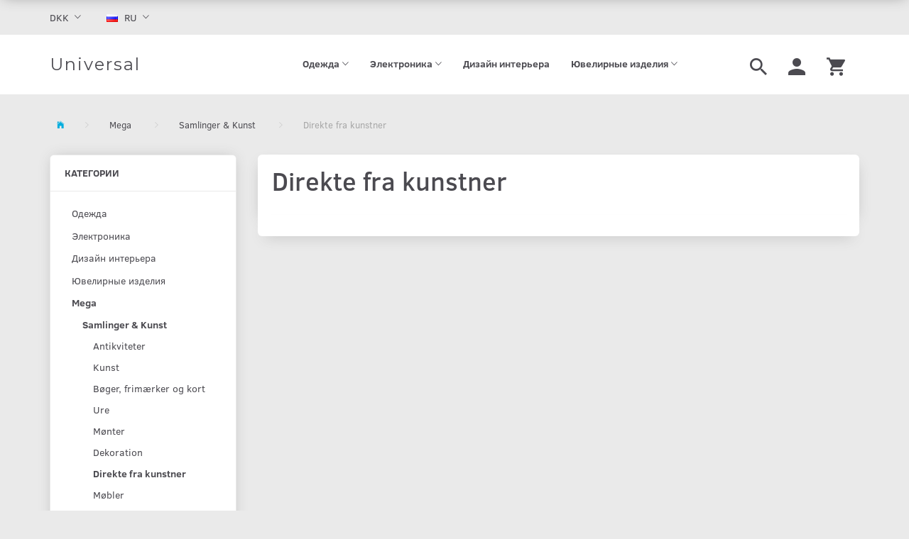

--- FILE ---
content_type: text/html; charset=UTF-8
request_url: https://d3v1.openbizbox.com/ru/direkte-fra-kunstner-67/
body_size: 23912
content:
<!doctype html>
<html class="no-js  "
	lang="ru"
>
<head>
					<title>Direkte fra kunstner</title>
		<meta charset="utf-8">
		<meta http-equiv="X-UA-Compatible" content="IE=edge">
				<meta name="description" content="">
				<meta name="keywords" content="">
		<meta name="viewport" content="width=device-width, initial-scale=1">
								<link rel="alternate" hreflang="x-default" href="https://d3v1.openbizbox.com/direkte-fra-kunstner-67/">
			<link rel="alternate" hreflang="da-dk" href="https://d3v1.openbizbox.com/direkte-fra-kunstner-67/">
		<link rel="alternate" hreflang="de-de" href="https://d3v1.openbizbox.com/de/direct-from-the-artist-67/">
		<link rel="alternate" hreflang="en-gb" href="https://d3v1.openbizbox.com/en/direct-from-the-artist-67/">
		<link rel="alternate" hreflang="es-es" href="https://d3v1.openbizbox.com/es/direkte-fra-kunstner-67/">
		<link rel="alternate" hreflang="ru-ua" href="https://d3v1.openbizbox.com/ru/direkte-fra-kunstner-67/">
		<link rel="alternate" hreflang="sv-dk" href="https://d3v1.openbizbox.com/sv/direkte-fra-kunstner-67/">
		
	<link rel="apple-touch-icon" href="/apple-touch-icon.png?v=558396879">
	<link rel="icon" href="/favicon.ico?v=1441563830">

			<noscript>
	<style>
		.mm-inner .dropup,
		.mm-inner .dropdown {
			position: relative !important;
		}

		.dropdown:hover > .dropdown-menu {
			display: block !important;
			visibility: visible !important;
			opacity: 1;
		}

		.image.loading {
			opacity: 1;
		}

		.search-popup:hover .search {
			display: block;
		}
	</style>
</noscript>

<link rel="stylesheet" href="/build/frontend-theme/480.04a0f6ae.css"><link rel="stylesheet" href="/build/frontend-theme/theme.4d05ca84.css">
	
			<script id="obbIePolyfills">

	/**
	 * Object.assign() for IE11
	 * https://developer.mozilla.org/en-US/docs/Web/JavaScript/Reference/Global_Objects/Object/assign#Polyfill
	 */
	if (typeof Object.assign !== 'function') {

		Object.defineProperty(Object, 'assign', {

			value: function assign(target, varArgs) {

				// TypeError if undefined or null
				if (target == null) {
					throw new TypeError('Cannot convert undefined or null to object');
				}

				var to = Object(target);

				for (var index = 1; index < arguments.length; index++) {

					var nextSource = arguments[index];

					if (nextSource != null) {

						for (var nextKey in nextSource) {

							// Avoid bugs when hasOwnProperty is shadowed
							if (Object.prototype.hasOwnProperty.call(nextSource, nextKey)) {
								to[nextKey] = nextSource[nextKey];
							}
						}
					}
				}

				return to;
			},

			writable: true,
			configurable: true
		});
	}

</script>
<script id="obbJqueryShim">

		!function(){var n=[],t=function(t){n.push(t)},o={ready:function(n){t(n)}};window.jQuery=window.$=function(n){return"function"==typeof n&&t(n),o},document.addEventListener("obbReady",function(){for(var t=n.shift();t;)t(),t=n.shift()})}();

	
</script>

<script id="obbInit">

	document.documentElement.className += (self === top) ? ' not-in-iframe' : ' in-iframe';

	window.obb = {

		DEVMODE: false,

		components: {},

		constants: {
			IS_IN_IFRAME: (self !== top),
		},

		data: {
			possibleDiscountUrl: '/ru/discount/check-product',
			possibleWishlistUrl: '/ru/wishlist/check',
			buildSliderUrl: '/ru/slider',
		},

		fn: {},

		jsServerLoggerEnabled: false,
	};

</script>
<script id="obbConstants">

	/** @lends obbConstants */
	obb.constants = {
		HOST: 'https://d3v1.openbizbox.com',

		// Environment
		IS_PROD_MODE: true,
		IS_DEV_MODE: false,
		IS_TEST_MODE: false,
		IS_TEST_RUNNING: document.documentElement.hasAttribute('webdriver'),

		// Browser detection
		// https://stackoverflow.com/a/23522755/1949503
		IS_BROWSER_SAFARI: /^((?!chrome|android).)*safari/i.test(navigator.userAgent),

		// Current currency
		CURRENCY: 'DKK',
		// Current currency
		CURRENCY_OPT: {
			'left': '',
			'right': '',
			'thousand': '.',
			'decimal': ',',
		},

		LOCALES: [{"code":"da","locale":"da_dk"},{"code":"de","locale":"de_de"},{"code":"en","locale":"en_us"},{"code":"es","locale":"es_es"},{"code":"ru","locale":"ru_ru"},{"code":"sv","locale":"sv_se"}],

		// Common data attributes
		LAZY_LOAD_BOOL_ATTR: 'data-lazy-load',

		// Current language's localization id
		LOCALE_ID: 'ru',

		// Shopping cart
		SHOPPINGCART_POPUP_STATUS: false,
		BROWSER_LANGUAGE_DETECTION_ENABLE: false,
		CART_COOKIE_GUEST_ID: '_gpp_gcid',
		CART_COOKIE_POPUP_FLAG: '_gpp_sc_popup',
		CART_IMAGE_WIDTH: '40',
		CART_IMAGE_HEIGHT: '40',

		COOKIE_FE_LIST_VIEW: '_gpp_shop_clw',
		COOKIE_FE_USER: '_gpp_y',
		COOKIE_FE_PURCHASE_SESSION: '_gpp_purchase_session',
		COOKIE_FE_TRACKING: '_gpp_tupv',
		COOKIE_FE_AGE: '_gpp_age',
		COOKIE_FE_LANGUAGE: '_gpp_shop_language',

		// Category page
		PRODUCT_LISTING_LAYOUT: 'grid',

		// Category filters
		FILTER_ANIMATION_DURATION: 400,
		FILTER_UPDATE_NUMBER_OF_PRODUCTS_DELAY: 400,
		FILTER_APPLY_DELAY: 2000,
		FILTER_PARAMS_WITH_MULTIPLE_VALUES_REGEXP: '^(av-\\d+|br|cat|stock|g-\\d+)$',

		// Viewport breakpoint widths
		viewport: {
			XP_MAX: 479,
			XS_MIN: 480,
			XS_MAX: 799,
			SM_MIN: 800,
			SM_MAX: 991,
			MD_MIN: 992,
			MD_MAX: 1199,
			LG_MIN: 1200,

			WIDTH_PARAM_IN_REQUEST: 'viewport_width',
			XP: 'xp',
			XS: 'xs',
			SM: 'sm',
			MD: 'md',
			LG: 'lg',
		},

		IS_SEARCH_AUTOCOMPLETE_ENABLED: true
	};

</script>

<script id="obbCookies">
	(function() {

		var obb = window.obb;

		obb.fn.setCookie = function setCookie(cname, cvalue, exdays) {
			var d = new Date();
			d.setTime(d.getTime() + (exdays * 24 * 60 * 60 * 1000));
			var expires = "expires=" + d.toUTCString();
			document.cookie = cname + "=" + cvalue + "; " + expires;
		};

		obb.fn.getCookie = function getCookie(cname) {
			var name = cname + "=";
			var ca = document.cookie.split(';');
			for (var i = 0; i < ca.length; i++) {
				var c = ca[i];
				while (c.charAt(0) == ' ') {
					c = c.substring(1);
				}
				if (c.indexOf(name) == 0) {
					return c.substring(name.length, c.length);
				}
			}
			return false;
		};

		
	})();
</script>

<script id="obbTranslations">

	/** @lends obbTranslations */
	obb.translations = {

		categories: "\u041a\u0430\u0442\u0435\u0433\u043e\u0440\u0438\u0438",
		brands: "\u0411\u0440\u0435\u043d\u0434\u044b",
		products: "\u0422\u043e\u0432\u0430\u0440\u044b",
		pages: "Pages",

		confirm: "Confirm",
		confirmDelete: "Are you sure to delete it?",
		confirmDeleteWishlist: "Are you sure to delete this wishlist with all it's content?",

		add: "\u0414\u043e\u0431\u0430\u0432\u0438\u0442\u044c",
		moreWithEllipsis: "\u0414\u0430\u043b\u0435\u0435...",

		foundProduct: "Found %s product",
		foundProducts: "Found %s products",
		notAvailable: "Not available",
		notFound: "Not found",
		pleaseChooseVariant: "Please choose a variant",
		pleaseChooseAttribute: "Please choose %s",
		pleaseChooseAttributes: "Please choose %s and %s",

		viewAll: "View all",
		viewAllFrom: "View all from",
		quantityStep: "This product is only sold in quantity of %s each",
		quantityMinimum: "This product is only sold in quantity of %s minimum",
		quantityMaximum: "This product is only sold in quantity of %s maximum",

		notifications: {

			fillRequiredFields: "Not all required fields are filled",
		},
		notAllProductAvaliableInSet: "Unfortunately not all products in this set are available. Please choose another variant or remove missed product(s)",
		wasCopiedToClipboard: "Text was copied to clipboard",
	};

</script>


	
	<link rel="icon" href="/favicon.ico">
	
<script id="OBBGoogleAnalytics4">
	window.dataLayer = window.dataLayer || [];

	function gtag() {
		dataLayer.push(arguments);
	}

	gtag('js', new Date());






</script>

</head>

<body class="		page-category cid67 		no-products
		
	 ">
	

	<div id="page-wrapper" class="page-wrapper">

		<section id="page-inner" class="page-inner">

			<header id="header" class="site-header">
									
<div
	class="navbar-default navbar-mobile visible-xp-block visible-xs-block "
	data-hook="mobileNavbar"
	role="tabpanel"
>
	<div class="container">

		<div class="clearfix">
			
<div
	class="sidebar-toggle-wrap visible-xp-block visible-xs-block pull-left"
>
	<button
		class="btn btn-default sidebar-toggle sidebar-toggle-general"
		data-hook="toggleMobileMenu"
	>
		<i class="icon-bars">
			<span class="sr-only">Переключить навигацию</span>
			<span class="icon-bar"></span>
			<span class="icon-bar"></span>
			<span class="icon-bar"></span>
		</i>
		<span>Menu</span>
	</button>
</div>

			<ul class="nav navbar-nav nav-pills navbar-mobile-tabs pull-right">

				<li>
					<a
						class="toggle-price-vat"
						title="Show&#x20;prices&#x20;excl.&#x20;VAT"
						href="https://d3v1.openbizbox.com/ru/_switch/price_vat"
					>
						<i class="glyphicon glyphicon-euro"></i>
					</a>
				</li>
				<li>
					<a
						class="toggle-tab-search"
						title="Поиск"
						data-toggle="pill"
					>
						<i class="glyphicon glyphicon-search"></i>
					</a>
				</li>
				
				<li>
											<a
							class="login"
							data-hook="mobileNavbar-loginButton"
							title="Логин"
							href="/ru/user/"
							data-toggle="modal"
							data-target="#login-modal"
						>
							<i class="glyphicon glyphicon-user"></i>
						</a>
									</li>

									<li>
						<a
							class="toggle-tab-minicart "
							title="Cart"
							data-hook="mobileNavbar"
							href="#navbarMobileMinicart"
							data-toggle="pill"
						>
							<i class="glyphicon glyphicon-shopping-cart"></i>
							<span class="count badge"></span>
						</a>
					</li>
				
			</ul>
		</div>

		<div class="tab-content">
			<div
				class="tab-pane fade page-content tab-userbar"
				id="navbarMobileUserbar"
				data-hook="mobileNavbar-userMenu"
				role="tabpanel"
			>
				<ul class="nav navbar-nav">
					

					<li>
			<a class="login login-link"
   href="/ru/user/"
   title="Логин"
   data-toggle="modal"
   data-target="#login-modal"
	>
	<i class="glyphicon glyphicon-user"></i>
	<span class="title">
		Войти
	</span>
</a>
		</li>
	
				</ul>
			</div>
		</div>

	</div>
</div>
														<nav class="navbar navbar-inverse hidden-xp hidden-xs" role="navigation">
        <div class="container">
            <div class="collapse navbar-collapse">
                

	<ul class="currency nav navbar-left navbar-nav">
		<li class="dropdown">
			<a
				href="#"
				class="dropdown-toggle current-currency"
				data-toggle="dropdown"
							>
				<span class="title">DKK</span>
				<span class="caret"></span>
			</a>
			<ul class="dropdown-menu js-url-switcher">
									<li class="currency-CHF">
						<a href="#" data-url="https://d3v1.openbizbox.com/ru/direkte-fra-kunstner-67/?currency=CHF">
							CHF
						</a>
					</li>
									<li class="currency-DKK active">
						<a href="#" data-url="https://d3v1.openbizbox.com/ru/direkte-fra-kunstner-67/?currency=DKK">
							DKK
						</a>
					</li>
									<li class="currency-EUR">
						<a href="#" data-url="https://d3v1.openbizbox.com/ru/direkte-fra-kunstner-67/?currency=EUR">
							EUR
						</a>
					</li>
									<li class="currency-GBP">
						<a href="#" data-url="https://d3v1.openbizbox.com/ru/direkte-fra-kunstner-67/?currency=GBP">
							GBP
						</a>
					</li>
									<li class="currency-NOK">
						<a href="#" data-url="https://d3v1.openbizbox.com/ru/direkte-fra-kunstner-67/?currency=NOK">
							NOK
						</a>
					</li>
									<li class="currency-OMR">
						<a href="#" data-url="https://d3v1.openbizbox.com/ru/direkte-fra-kunstner-67/?currency=OMR">
							OMR
						</a>
					</li>
									<li class="currency-RUB">
						<a href="#" data-url="https://d3v1.openbizbox.com/ru/direkte-fra-kunstner-67/?currency=RUB">
							RUB
						</a>
					</li>
									<li class="currency-SEK">
						<a href="#" data-url="https://d3v1.openbizbox.com/ru/direkte-fra-kunstner-67/?currency=SEK">
							SEK
						</a>
					</li>
									<li class="currency-USD">
						<a href="#" data-url="https://d3v1.openbizbox.com/ru/direkte-fra-kunstner-67/?currency=USD">
							USD
						</a>
					</li>
							</ul>
		</li>
	</ul>
 
	<ul class="language nav  navbar-left navbar-nav">
			<li class="dropdown">
		<a
			class="dropdown-toggle"
			href="#"
			data-toggle="dropdown"
					>
									<img alt="ru" src="/images/../bundles/openbizboxbackend/images/flags/ru.gif" width="16" height="11"/>
						<span class="title">RU</span>
			<span class="caret"></span>
		</a>
		<ul class="dropdown-menu">
							<li >
					<a title="da" class="switch-lang-da"
						href="https://d3v1.openbizbox.com/direkte-fra-kunstner-67/"
					    data-default-currency="DKK"
					    hreflang="da-dk"
						>
																		<img alt="da" src="/images/../bundles/openbizboxbackend/images/flags/dk.gif" width="16" height="11"/>
												<span>DA</span>
					</a>
				</li>
							<li >
					<a title="de" class="switch-lang-de"
						href="https://d3v1.openbizbox.com/de/direct-from-the-artist-67/"
					    data-default-currency="EUR"
					    hreflang="de-de"
						>
																		<img alt="de" src="/images/../bundles/openbizboxbackend/images/flags/de.gif" width="16" height="11"/>
												<span>DE</span>
					</a>
				</li>
							<li >
					<a title="en" class="switch-lang-en"
						href="https://d3v1.openbizbox.com/en/direct-from-the-artist-67/"
					    data-default-currency="USD"
					    hreflang="en-gb"
						>
																		<img alt="en" src="/images/../bundles/openbizboxbackend/images/flags/gb.gif" width="16" height="11"/>
												<span>EN</span>
					</a>
				</li>
							<li >
					<a title="es" class="switch-lang-es"
						href="https://d3v1.openbizbox.com/es/direkte-fra-kunstner-67/"
					    data-default-currency="EUR"
					    hreflang="es-es"
						>
																		<img alt="es" src="/images/../bundles/openbizboxbackend/images/flags/es.gif" width="16" height="11"/>
												<span>ES</span>
					</a>
				</li>
							<li  class="active" >
					<a title="ru" class="switch-lang-ru"
						href="https://d3v1.openbizbox.com/ru/direkte-fra-kunstner-67/"
					    data-default-currency="RUB"
					    hreflang="ru-ua"
						>
																		<img alt="ru" src="/images/../bundles/openbizboxbackend/images/flags/ru.gif" width="16" height="11"/>
												<span>RU</span>
					</a>
				</li>
							<li >
					<a title="sv" class="switch-lang-sv"
						href="https://d3v1.openbizbox.com/sv/direkte-fra-kunstner-67/"
					    data-default-currency="SEK"
					    hreflang="sv-dk"
						>
																		<img alt="sv" src="/images/../bundles/openbizboxbackend/images/flags/se.gif" width="16" height="11"/>
												<span>SV</span>
					</a>
				</li>
					</ul>
	</li>

	</ul>
	<script>
		$(function() {
			const currency = obb.fn.getCookie('_gpp_shop_currency');
			$('.language.nav a').click(function(e) {
				// intercept location. check data-default-currency. if not empty and currency cookie is empty then add ?currency to location and redirect
				const defaultCurrency = $(this).data('default-currency');
				if (defaultCurrency && !currency) {
					e.preventDefault();
					let href = $(this).attr('href');
					const separator = href.includes('?') ? '&' : '?';
					href += separator + 'currency=' + defaultCurrency;
					window.location.href = href;
				}
			});
		});
	</script>

            </div>
        </div>
    </nav>
    <div class="navbar navbar-default navbar-fixed-height">
        <div class="container">
            <div class="row">
                <div class="col-md-7">
                    
<div
	class="logo navbar-nav logo-kind-text"
	
	id="logo"
>
	<a
			aria-label="Universal"
			href="/ru/"
			data-store-name="Universal"
		><span class="logo-text">Universal</span></a></div>
                </div>
                <div class="col-md-17">
                    <nav class="navbar-right navbar-nav hidden-xp hidden-xs" role="navigation">
                        
<ul class="search-popup nav navbar-nav pull-left"
	
>
	<li
		class="dropdown"
	>
		<a
			href="#"
					>
			<i class="glyphicon glyphicon-search"></i>
		</a>
	</li>
</ul>
 

	<ul
		class="userbar nav navbar-nav pull-left"
		id="userbar"
		
	>

		
					<li>
				<a class="login login-link"
   href="/ru/user/"
   title="Логин"
   data-toggle="modal"
   data-target="#login-modal"
	>
	<i class="glyphicon glyphicon-user"></i>
	<span class="title">
		Войти
	</span>
</a>
			</li>
			</ul>

 
	<ul
		class="minicart minicart-wide  nav navbar-nav pull-right"
		id="minicart"
		
	>
		<li
			class="dropdown"
			data-backdrop="static"
			data-dropdown-align="right"
			data-reload-name="cart"
			data-reload-url="/ru/cart/show/minicart/wide"
		>
			
<a aria-label="Корзина" href="/ru/cart/"  data-toggle="dropdown" data-hover="dropdown" data-link-is-clickable>

	<i class="glyphicon glyphicon-shopping-cart"></i>
	<span class="title">
		Корзина
	</span>
	<span class="total">
		
	</span>
	<span class="count badge">
		0
	</span>

</a>

<div class="dropdown-menu prevent-click-event-propagation">
	

	<div class="cart cart-wide panel panel-default  "
		
	>
		<div class="panel-heading">
			Корзина
		</div>

		<div class="panel-body"
			 data-reload-name="cart"
			 data-reload-url="/ru/cart/show/cartbody_minified/wide"
		>
			

	<div class="inner empty">
		<span class="empty-cart-message">
			Ваша корзина пуста
		</span>
	</div>




			
	<div class="cards ">
					<img src="https://d3v1.openbizbox.com/media/cache/small_cards/images/certificates/dankort.gif" alt="paymentlogo">
					<img src="https://d3v1.openbizbox.com/media/cache/small_cards/images/certificates/mastercard.gif" alt="paymentlogo">
					<img src="https://d3v1.openbizbox.com/media/cache/small_cards/images/certificates/visa.gif" alt="paymentlogo">
			</div>
		</div>

		<div class="panel-footer">

			<form action="/ru/checkout">
				<button type="submit" class="btn btn-primary btn-block">
					Касса
				</button>
			</form>

			<form action="/ru/cart/">
				<button type="submit" class="btn btn-default btn-block">
					Просмотр Корзины
				</button>
			</form>
		</div>

	</div>
</div>

		</li>
	</ul>
                    </nav> 



					
		<ul class="horizontal-categories-menu nav navbar-nav hidden-xp hidden-xs navbar-nav mm-inner max-level-3 ">
											
						 	
								
	<li class="cid12 level1 has-children dropdown"
					data-dropdown-align="left"
			>
		<a class="dropdown-toggle"
		   href="/ru/odezhda-12/"
							data-toggle="dropdown"
				data-hover="dropdown"
				data-link-is-clickable
					>
			
			<span class="col-title">
				<span class="title">Одежда</span>

				
				<span class="caret"></span>
				</span>
		</a>

											
								<ul class="dropdown-menu hidden">
				
																			
		
			
	<li class="cid19 level2"
			>
		<a class=""
		   href="/ru/detskaja-odezhda-19/"
					>
			
			<span class="col-title">
				<span class="title">Детская одежда</span>

				
				</span>
		</a>

						
			</li>

															
		
			
	<li class="cid17 level2"
			>
		<a class=""
		   href="/ru/muzhskaja-odezhda-17/"
					>
			
			<span class="col-title">
				<span class="title">Мужская одежда</span>

				
				</span>
		</a>

						
			</li>

															
		
			
	<li class="cid18 level2"
			>
		<a class=""
		   href="/ru/zhenskaja-odezhda-18/"
					>
			
			<span class="col-title">
				<span class="title">Женская одежда</span>

				
				</span>
		</a>

						
			</li>

												</ul>
			</li>

											
						 	
								
	<li class="cid3 level1 has-children dropdown"
					data-dropdown-align="left"
			>
		<a class="dropdown-toggle"
		   href="/ru/elektronika-3/"
							data-toggle="dropdown"
				data-hover="dropdown"
				data-link-is-clickable
					>
			
			<span class="col-title">
				<span class="title">Электроника</span>

				
				<span class="caret"></span>
				</span>
		</a>

											
								<ul class="dropdown-menu hidden">
				
																			
		
			
	<li class="cid26 level2"
			>
		<a class=""
		   href="/ru/aksessuary-26/"
					>
			
			<span class="col-title">
				<span class="title">Аксессуары</span>

				
				</span>
		</a>

						
			</li>

															
		
			
	<li class="cid5 level2"
			>
		<a class=""
		   href="/ru/audio-apparatura-5/"
					>
			
			<span class="col-title">
				<span class="title">Аудио аппаратура</span>

				
				</span>
		</a>

						
			</li>

															
		
			
	<li class="cid8 level2"
			>
		<a class=""
		   href="/ru/gadzhety-8/"
					>
			
			<span class="col-title">
				<span class="title">Гаджеты</span>

				
				</span>
		</a>

						
			</li>

															
		
			
	<li class="cid7 level2"
			>
		<a class=""
		   href="/ru/kuhonnoe-oborudovanie-7/"
					>
			
			<span class="col-title">
				<span class="title">Кухонное оборудование</span>

				
				</span>
		</a>

						
			</li>

															
		
			
	<li class="cid9 level2"
			>
		<a class=""
		   href="/ru/lampy-i-cvetilyniki-9/"
					>
			
			<span class="col-title">
				<span class="title">Лампы и Cветильники</span>

				
				</span>
		</a>

						
			</li>

															
		
			
	<li class="cid4 level2"
			>
		<a class=""
		   href="/ru/tv-i-video-4/"
					>
			
			<span class="col-title">
				<span class="title">ТВ и Видео</span>

				
				</span>
		</a>

						
			</li>

												</ul>
			</li>

											
						 	
			
	<li class="cid14 level1"
					data-dropdown-align="left"
			>
		<a class=""
		   href="/ru/dizayn-interyera-14/"
					>
			
			<span class="col-title">
				<span class="title">Дизайн интерьера</span>

				
				</span>
		</a>

						
			</li>

											
						 	
								
	<li class="cid1 level1 has-children dropdown"
					data-dropdown-align="left"
			>
		<a class="dropdown-toggle"
		   href="/ru/yuvelirnye-izdelija-1/"
							data-toggle="dropdown"
				data-hover="dropdown"
				data-link-is-clickable
					>
			
			<span class="col-title">
				<span class="title">Ювелирные изделия</span>

				
				<span class="caret"></span>
				</span>
		</a>

											
								<ul class="dropdown-menu hidden">
				
																			
		
			
	<li class="cid2 level2"
			>
		<a class=""
		   href="/ru/braslety-2/"
					>
			
			<span class="col-title">
				<span class="title">Браслеты</span>

				
				</span>
		</a>

						
			</li>

															
		
			
	<li class="cid10 level2"
			>
		<a class=""
		   href="/ru/serygi-10/"
					>
			
			<span class="col-title">
				<span class="title">Серьги</span>

				
				</span>
		</a>

						
			</li>

															
		
			
	<li class="cid11 level2"
			>
		<a class=""
		   href="/ru/kolytsa-11/"
					>
			
			<span class="col-title">
				<span class="title">Кольца</span>

				
				</span>
		</a>

						
			</li>

												</ul>
			</li>

											
						 	
													
	<li class="cid24 level1 parent has-children dropdown mm-columns-5"
					data-dropdown-align="center"
			>
		<a class="dropdown-toggle"
		   href="/ru/mega-menu-demo-24/"
							data-toggle="dropdown"
				data-hover="dropdown"
				data-link-is-clickable
					>
			
			<span class="col-title">
				<span class="title">Mega</span>

				
				<span class="caret"></span>
				</span>
		</a>

											
								<ul class="dropdown-menu hidden mm-content">
				
											
			<li class="mm-column col-sm-1" style="width: 20%;">
			<ul>
																																						
		
											
	<li class="cid59 level2 parent has-children mm-cell"
			>
		<a class=""
		   href="/ru/samlinger-kunst-59/"
					>
			
			<span class="col-title">
				<span class="title">Samlinger &amp; Kunst</span>

				
				</span>
		</a>

											
								<ul class="">
				
																			
		
			
	<li class="cid60 level3"
			>
		<a class=""
		   href="/ru/antikviteter-60/"
					>
			
			<span class="col-title">
				<span class="title">Antikviteter</span>

				
				</span>
		</a>

											
			</li>

															
		
			
	<li class="cid66 level3"
			>
		<a class=""
		   href="/ru/kunst-66/"
					>
			
			<span class="col-title">
				<span class="title">Kunst</span>

				
				</span>
		</a>

											
			</li>

															
		
			
	<li class="cid65 level3"
			>
		<a class=""
		   href="/ru/boeger-frimaerker-og-kort-65/"
					>
			
			<span class="col-title">
				<span class="title">Bøger, frimærker og kort</span>

				
				</span>
		</a>

											
			</li>

															
		
			
	<li class="cid68 level3"
			>
		<a class=""
		   href="/ru/ure-68/"
					>
			
			<span class="col-title">
				<span class="title">Ure</span>

				
				</span>
		</a>

											
			</li>

															
		
			
	<li class="cid64 level3"
			>
		<a class=""
		   href="/ru/moenter-64/"
					>
			
			<span class="col-title">
				<span class="title">Mønter</span>

				
				</span>
		</a>

											
			</li>

															
		
			
	<li class="cid61 level3"
			>
		<a class=""
		   href="/ru/dekoration-61/"
					>
			
			<span class="col-title">
				<span class="title">Dekoration</span>

				
				</span>
		</a>

											
			</li>

															
		
			
	<li class="cid67 level3 active"
			>
		<a class=""
		   href="/ru/direkte-fra-kunstner-67/"
					>
			
			<span class="col-title">
				<span class="title">Direkte fra kunstner</span>

				
				</span>
		</a>

											
			</li>

															
		
			
	<li class="cid62 level3"
			>
		<a class=""
		   href="/ru/moebler-62/"
					>
			
			<span class="col-title">
				<span class="title">Møbler</span>

				
				</span>
		</a>

											
			</li>

															
		
			
	<li class="cid63 level3"
			>
		<a class=""
		   href="/ru/musikinstrumenter-63/"
					>
			
			<span class="col-title">
				<span class="title">Musikinstrumenter</span>

				
				</span>
		</a>

											
			</li>

												</ul>
			</li>

																		</ul>
		</li>
			<li class="mm-column col-sm-1" style="width: 20%;">
			<ul>
																																						
		
											
	<li class="cid39 level2 has-children mm-cell"
			>
		<a class=""
		   href="/ru/have-39/"
					>
			
			<span class="col-title">
				<span class="title">Have</span>

				
				</span>
		</a>

											
								<ul class="">
				
																			
		
			
	<li class="cid40 level3"
			>
		<a class=""
		   href="/ru/grill-og-udendoers-40/"
					>
			
			<span class="col-title">
				<span class="title">Grill og udendørs</span>

				
				</span>
		</a>

											
			</li>

															
		
			
	<li class="cid41 level3"
			>
		<a class=""
		   href="/ru/dyreliv-i-haven-41/"
					>
			
			<span class="col-title">
				<span class="title">Dyreliv i haven</span>

				
				</span>
		</a>

											
			</li>

															
		
			
	<li class="cid42 level3"
			>
		<a class=""
		   href="/ru/udendoers-opvarmning-42/"
					>
			
			<span class="col-title">
				<span class="title">Udendørs opvarmning</span>

				
				</span>
		</a>

											
			</li>

															
		
			
	<li class="cid43 level3"
			>
		<a class=""
		   href="/ru/udendoers-lys-43/"
					>
			
			<span class="col-title">
				<span class="title">Udendørs lys</span>

				
				</span>
		</a>

											
			</li>

															
		
			
	<li class="cid44 level3"
			>
		<a class=""
		   href="/ru/planter-og-froe-44/"
					>
			
			<span class="col-title">
				<span class="title">Planter og frø</span>

				
				</span>
		</a>

											
			</li>

												</ul>
			</li>

																																																	
		
											
	<li class="cid53 level2 has-children mm-cell"
			>
		<a class=""
		   href="/ru/ure-53/"
					>
			
			<span class="col-title">
				<span class="title">Ure</span>

				
				</span>
		</a>

											
								<ul class="">
				
																			
		
			
	<li class="cid55 level3"
			>
		<a class=""
		   href="/ru/lommeure-55/"
					>
			
			<span class="col-title">
				<span class="title">Lommeure</span>

				
				</span>
		</a>

											
			</li>

															
		
			
	<li class="cid56 level3"
			>
		<a class=""
		   href="/ru/ure-med-alarm-56/"
					>
			
			<span class="col-title">
				<span class="title">Ure med alarm</span>

				
				</span>
		</a>

											
			</li>

															
		
			
	<li class="cid58 level3"
			>
		<a class=""
		   href="/ru/batterier-til-ure-58/"
					>
			
			<span class="col-title">
				<span class="title">Batterier til ure</span>

				
				</span>
		</a>

											
			</li>

															
		
			
	<li class="cid57 level3"
			>
		<a class=""
		   href="/ru/rem-til-ure-57/"
					>
			
			<span class="col-title">
				<span class="title">Rem til ure</span>

				
				</span>
		</a>

											
			</li>

															
		
			
	<li class="cid54 level3"
			>
		<a class=""
		   href="/ru/armbaandsure-54/"
					>
			
			<span class="col-title">
				<span class="title">Armbåndsure</span>

				
				</span>
		</a>

											
			</li>

												</ul>
			</li>

																		</ul>
		</li>
			<li class="mm-column col-sm-1" style="width: 20%;">
			<ul>
																																						
		
											
	<li class="cid45 level2 has-children mm-cell"
			>
		<a class=""
		   href="/ru/sundhed-skoenhed-45/"
					>
			
			<span class="col-title">
				<span class="title">Sundhed &amp; Skønhed</span>

				
				</span>
		</a>

											
								<ul class="">
				
																			
		
			
	<li class="cid46 level3"
			>
		<a class=""
		   href="/ru/bad-krop-46/"
					>
			
			<span class="col-title">
				<span class="title">Bad &amp; krop</span>

				
				</span>
		</a>

											
			</li>

															
		
			
	<li class="cid48 level3"
			>
		<a class=""
		   href="/ru/kosttilskud-48/"
					>
			
			<span class="col-title">
				<span class="title">Kosttilskud</span>

				
				</span>
		</a>

											
			</li>

															
		
			
	<li class="cid49 level3"
			>
		<a class=""
		   href="/ru/haarprodukter-49/"
					>
			
			<span class="col-title">
				<span class="title">Hårprodukter</span>

				
				</span>
		</a>

											
			</li>

															
		
			
	<li class="cid50 level3"
			>
		<a class=""
		   href="/ru/makeup-50/"
					>
			
			<span class="col-title">
				<span class="title">Makeup</span>

				
				</span>
		</a>

											
			</li>

															
		
			
	<li class="cid52 level3"
			>
		<a class=""
		   href="/ru/manicure-pedicure-52/"
					>
			
			<span class="col-title">
				<span class="title">Manicure &amp; Pedicure</span>

				
				</span>
		</a>

											
			</li>

															
		
			
	<li class="cid47 level3"
			>
		<a class=""
		   href="/ru/parfume-47/"
					>
			
			<span class="col-title">
				<span class="title">Parfume</span>

				
				</span>
		</a>

											
			</li>

															
		
			
	<li class="cid51 level3"
			>
		<a class=""
		   href="/ru/til-professionelle-51/"
					>
			
			<span class="col-title">
				<span class="title">Til professionelle</span>

				
				</span>
		</a>

											
			</li>

												</ul>
			</li>

																																																	
		
											
	<li class="cid35 level2 has-children mm-cell"
			>
		<a class=""
		   href="/ru/film-musik-35/"
					>
			
			<span class="col-title">
				<span class="title">Film &amp; Musik</span>

				
				</span>
		</a>

											
								<ul class="">
				
																			
		
			
	<li class="cid36 level3"
			>
		<a class=""
		   href="/ru/bedste-film-36/"
					>
			
			<span class="col-title">
				<span class="title">Bedste film</span>

				
				</span>
		</a>

											
			</li>

															
		
			
	<li class="cid37 level3"
			>
		<a class=""
		   href="/ru/musik-download-37/"
					>
			
			<span class="col-title">
				<span class="title">Musik download</span>

				
				</span>
		</a>

											
			</li>

															
		
			
	<li class="cid38 level3"
			>
		<a class=""
		   href="/ru/musik-videoer-38/"
					>
			
			<span class="col-title">
				<span class="title">Musik videoer</span>

				
				</span>
		</a>

											
			</li>

												</ul>
			</li>

																		</ul>
		</li>
			<li class="mm-column col-sm-1" style="width: 20%;">
			<ul>
																																						
		
											
	<li class="cid69 level2 has-children mm-cell"
			>
		<a class=""
		   href="/ru/sportsudstyr-69/"
					>
			
			<span class="col-title">
				<span class="title">Sportsudstyr</span>

				
				</span>
		</a>

											
								<ul class="">
				
																			
		
			
	<li class="cid77 level3"
			>
		<a class=""
		   href="/ru/boksning-77/"
					>
			
			<span class="col-title">
				<span class="title">Boksning</span>

				
				</span>
		</a>

											
			</li>

															
		
			
	<li class="cid79 level3"
			>
		<a class=""
		   href="/ru/cykling-79/"
					>
			
			<span class="col-title">
				<span class="title">Cykling</span>

				
				</span>
		</a>

											
			</li>

															
		
			
	<li class="cid72 level3"
			>
		<a class=""
		   href="/ru/fiskeri-72/"
					>
			
			<span class="col-title">
				<span class="title">Fiskeri</span>

				
				</span>
		</a>

											
			</li>

															
		
			
	<li class="cid76 level3"
			>
		<a class=""
		   href="/ru/fitness-og-yoga-76/"
					>
			
			<span class="col-title">
				<span class="title">Fitness og Yoga</span>

				
				</span>
		</a>

											
			</li>

															
		
			
	<li class="cid83 level3"
			>
		<a class=""
		   href="/ru/golf-83/"
					>
			
			<span class="col-title">
				<span class="title">Golf</span>

				
				</span>
		</a>

											
			</li>

															
		
			
	<li class="cid71 level3"
			>
		<a class=""
		   href="/ru/gymnastik-71/"
					>
			
			<span class="col-title">
				<span class="title">Gymnastik</span>

				
				</span>
		</a>

											
			</li>

															
		
			
	<li class="cid75 level3"
			>
		<a class=""
		   href="/ru/indendoers-spil-75/"
					>
			
			<span class="col-title">
				<span class="title">Indendørs Spil</span>

				
				</span>
		</a>

											
			</li>

															
		
			
	<li class="cid78 level3"
			>
		<a class=""
		   href="/ru/loeb-78/"
					>
			
			<span class="col-title">
				<span class="title">Løb</span>

				
				</span>
		</a>

											
			</li>

															
		
			
	<li class="cid82 level3"
			>
		<a class=""
		   href="/ru/sportstasker-82/"
					>
			
			<span class="col-title">
				<span class="title">Sportstasker</span>

				
				</span>
		</a>

											
			</li>

															
		
			
	<li class="cid80 level3"
			>
		<a class=""
		   href="/ru/sportstoej-80/"
					>
			
			<span class="col-title">
				<span class="title">Sportstøj</span>

				
				</span>
		</a>

											
			</li>

															
		
			
	<li class="cid81 level3"
			>
		<a class=""
		   href="/ru/solbriller-81/"
					>
			
			<span class="col-title">
				<span class="title">Solbriller</span>

				
				</span>
		</a>

											
			</li>

															
		
			
	<li class="cid70 level3"
			>
		<a class=""
		   href="/ru/svoemning-70/"
					>
			
			<span class="col-title">
				<span class="title">Svømning</span>

				
				</span>
		</a>

											
			</li>

															
		
			
	<li class="cid73 level3"
			>
		<a class=""
		   href="/ru/vandsport-73/"
					>
			
			<span class="col-title">
				<span class="title">Vandsport</span>

				
				</span>
		</a>

											
			</li>

															
		
			
	<li class="cid74 level3"
			>
		<a class=""
		   href="/ru/vintersport-74/"
					>
			
			<span class="col-title">
				<span class="title">Vintersport</span>

				
				</span>
		</a>

											
			</li>

												</ul>
			</li>

																		</ul>
		</li>
			<li class="mm-column col-sm-1" style="width: 20%;">
			<ul>
																																						
		
											
	<li class="cid27 level2 has-children mm-cell"
			>
		<a class=""
		   href="/ru/legetoej-27/"
					>
			
			<span class="col-title">
				<span class="title">Legetøj</span>

				
				</span>
		</a>

											
								<ul class="">
				
																			
		
			
	<li class="cid28 level3"
			>
		<a class=""
		   href="/ru/tegne-og-kreativt-28/"
					>
			
			<span class="col-title">
				<span class="title">Tegne og kreativt</span>

				
				</span>
		</a>

											
			</li>

															
		
			
	<li class="cid29 level3"
			>
		<a class=""
		   href="/ru/byggeklodser-29/"
					>
			
			<span class="col-title">
				<span class="title">Byggeklodser</span>

				
				</span>
		</a>

											
			</li>

															
		
			
	<li class="cid30 level3"
			>
		<a class=""
		   href="/ru/dukker-30/"
					>
			
			<span class="col-title">
				<span class="title">Dukker</span>

				
				</span>
		</a>

											
			</li>

															
		
			
	<li class="cid31 level3"
			>
		<a class=""
		   href="/ru/elektronisk-legetoej-31/"
					>
			
			<span class="col-title">
				<span class="title">Elektronisk legetøj</span>

				
				</span>
		</a>

											
			</li>

															
		
			
	<li class="cid32 level3"
			>
		<a class=""
		   href="/ru/spil-32/"
					>
			
			<span class="col-title">
				<span class="title">Spil</span>

				
				</span>
		</a>

											
			</li>

															
		
			
	<li class="cid33 level3"
			>
		<a class=""
		   href="/ru/noeglering-33/"
					>
			
			<span class="col-title">
				<span class="title">Nøglering</span>

				
				</span>
		</a>

											
			</li>

															
		
			
	<li class="cid34 level3"
			>
		<a class=""
		   href="/ru/bamser-og-toejdyr-34/"
					>
			
			<span class="col-title">
				<span class="title">Bamser og tøjdyr</span>

				
				</span>
		</a>

											
			</li>

												</ul>
			</li>

																		</ul>
		</li>
	
		
							</ul>
			</li>

					</ul>

	
                </div>
            </div>
        </div>
    </div>
								<div class="section-border container"></div>
			</header>

							<main id="main" class="site-main">
					<div class="container notification-wrap">
						<div id="notification">
																</div>
					</div>
					
    <div class="container">
        <ol
	id="breadcrumb"
	class="breadcrumb "
	itemscope itemtype="https://schema.org/BreadcrumbList"
>
							
		<li class="breadcrumb-item  "
			
		>
							<a
					
					href="/ru/"
				>
					<span
						class="title"
						itemprop="name"
					>
						Главная
					</span>
				</a>
									</li>
							
		<li class="breadcrumb-item  "
			itemprop="itemListElement" itemtype="https://schema.org/ListItem" itemscope
		>
							<a
					itemtype="https://schema.org/Thing" itemprop="item"
					href="/ru/mega-menu-demo-24/"
				>
					<span
						class="title"
						itemprop="name"
					>
						Mega
					</span>
				</a>
				<meta itemprop="position" content="2" />					</li>
							
		<li class="breadcrumb-item breadcrumb-parent-category "
			itemprop="itemListElement" itemtype="https://schema.org/ListItem" itemscope
		>
							<a
					itemtype="https://schema.org/Thing" itemprop="item"
					href="/ru/samlinger-kunst-59/"
				>
					<span
						class="title"
						itemprop="name"
					>
						Samlinger & Kunst
					</span>
				</a>
				<meta itemprop="position" content="3" />					</li>
							
		<li class="breadcrumb-item  active"
			
		>
							<span class="title">
					Direkte fra kunstner
				</span>
					</li>
	
</ol>
    </div>
    <div class="container">
        <div class="row">
            <div class="col-md-6">
                



							
<div
	class="panel panel-default categories hidden-xp hidden-xs"
		>
			<div class="panel-heading">
							Категории
			
		</div>
	
						



					<ul class="nav nav-links categories-menu panel-body hidden-xp hidden-xs">
											
		
			
	<li class="cid12 level1"
			>
		<a class=""
		   href="/ru/odezhda-12/"
					>
			
			<span class="col-title">
				<span class="title">Одежда</span>

				
				</span>
		</a>

						
			</li>

											
		
			
	<li class="cid3 level1"
			>
		<a class=""
		   href="/ru/elektronika-3/"
					>
			
			<span class="col-title">
				<span class="title">Электроника</span>

				
				</span>
		</a>

						
			</li>

											
		
			
	<li class="cid14 level1"
			>
		<a class=""
		   href="/ru/dizayn-interyera-14/"
					>
			
			<span class="col-title">
				<span class="title">Дизайн интерьера</span>

				
				</span>
		</a>

						
			</li>

											
		
			
	<li class="cid1 level1"
			>
		<a class=""
		   href="/ru/yuvelirnye-izdelija-1/"
					>
			
			<span class="col-title">
				<span class="title">Ювелирные изделия</span>

				
				</span>
		</a>

						
			</li>

											
		
								
	<li class="cid24 level1 parent has-children"
			>
		<a class=""
		   href="/ru/mega-menu-demo-24/"
					>
			
			<span class="col-title">
				<span class="title">Mega</span>

				
				</span>
		</a>

											
								<ul class="">
				
																			
		
								
	<li class="cid59 level2 parent has-children"
			>
		<a class=""
		   href="/ru/samlinger-kunst-59/"
					>
			
			<span class="col-title">
				<span class="title">Samlinger &amp; Kunst</span>

				
				</span>
		</a>

											
								<ul class="">
				
																			
		
			
	<li class="cid60 level3"
			>
		<a class=""
		   href="/ru/antikviteter-60/"
					>
			
			<span class="col-title">
				<span class="title">Antikviteter</span>

				
				</span>
		</a>

						
			</li>

															
		
			
	<li class="cid66 level3"
			>
		<a class=""
		   href="/ru/kunst-66/"
					>
			
			<span class="col-title">
				<span class="title">Kunst</span>

				
				</span>
		</a>

						
			</li>

															
		
			
	<li class="cid65 level3"
			>
		<a class=""
		   href="/ru/boeger-frimaerker-og-kort-65/"
					>
			
			<span class="col-title">
				<span class="title">Bøger, frimærker og kort</span>

				
				</span>
		</a>

						
			</li>

															
		
			
	<li class="cid68 level3"
			>
		<a class=""
		   href="/ru/ure-68/"
					>
			
			<span class="col-title">
				<span class="title">Ure</span>

				
				</span>
		</a>

						
			</li>

															
		
			
	<li class="cid64 level3"
			>
		<a class=""
		   href="/ru/moenter-64/"
					>
			
			<span class="col-title">
				<span class="title">Mønter</span>

				
				</span>
		</a>

						
			</li>

															
		
			
	<li class="cid61 level3"
			>
		<a class=""
		   href="/ru/dekoration-61/"
					>
			
			<span class="col-title">
				<span class="title">Dekoration</span>

				
				</span>
		</a>

						
			</li>

															
		
			
	<li class="cid67 level3 active"
			>
		<a class=""
		   href="/ru/direkte-fra-kunstner-67/"
					>
			
			<span class="col-title">
				<span class="title">Direkte fra kunstner</span>

				
				</span>
		</a>

						
			</li>

															
		
			
	<li class="cid62 level3"
			>
		<a class=""
		   href="/ru/moebler-62/"
					>
			
			<span class="col-title">
				<span class="title">Møbler</span>

				
				</span>
		</a>

						
			</li>

															
		
			
	<li class="cid63 level3"
			>
		<a class=""
		   href="/ru/musikinstrumenter-63/"
					>
			
			<span class="col-title">
				<span class="title">Musikinstrumenter</span>

				
				</span>
		</a>

						
			</li>

												</ul>
			</li>

															
		
			
	<li class="cid39 level2"
			>
		<a class=""
		   href="/ru/have-39/"
					>
			
			<span class="col-title">
				<span class="title">Have</span>

				
				</span>
		</a>

						
			</li>

															
		
			
	<li class="cid53 level2"
			>
		<a class=""
		   href="/ru/ure-53/"
					>
			
			<span class="col-title">
				<span class="title">Ure</span>

				
				</span>
		</a>

						
			</li>

															
		
			
	<li class="cid45 level2"
			>
		<a class=""
		   href="/ru/sundhed-skoenhed-45/"
					>
			
			<span class="col-title">
				<span class="title">Sundhed &amp; Skønhed</span>

				
				</span>
		</a>

						
			</li>

															
		
			
	<li class="cid35 level2"
			>
		<a class=""
		   href="/ru/film-musik-35/"
					>
			
			<span class="col-title">
				<span class="title">Film &amp; Musik</span>

				
				</span>
		</a>

						
			</li>

															
		
			
	<li class="cid69 level2"
			>
		<a class=""
		   href="/ru/sportsudstyr-69/"
					>
			
			<span class="col-title">
				<span class="title">Sportsudstyr</span>

				
				</span>
		</a>

						
			</li>

															
		
			
	<li class="cid27 level2"
			>
		<a class=""
		   href="/ru/legetoej-27/"
					>
			
			<span class="col-title">
				<span class="title">Legetøj</span>

				
				</span>
		</a>

						
			</li>

												</ul>
			</li>

					</ul>
	
			

	</div>
	
			
 
	
<div
	class="panel panel-default filter filter-panel collapsible hidden-xp hidden-xs hidden-sm "
				data-hook="filterPanel"
	>
			<div class="panel-heading">
			
			<span>Уточните поиск</span>

			<button type="button"
					class="panel-toggle"
					data-toggle="collapse"
					data-target="#filterPanelBody"
			>
				<span class="glyphicon glyphicon-menu-up"></span>
				<span class="sr-only">Преключить фильтры</span>
			</button>

		
		</div>
	
		

			<div
			class="panel-body collapse in"
							id="filterPanelBody"
					>
			
			
								
	
	
	


		
		</div>
	</div>
                <div class="panel panel-default">
                    <div class="panel-heading">
                        



Topsælgere
                    </div>
                    <div class="panel-body">
                        

					



		
			<div class="product-bestsellers ">
			

	<div
		class="eq-height-container product-listing product-listing-simple   flexslider"
		id="product-list-1330665879"
					data-widget-type="thumbnails"
			data-flexslider-options="{
    &quot;maxItems&quot;: 1,
    &quot;controlNav&quot;: false,
    &quot;slideshow&quot;: false
}"
				data-slider-type="bestsellers"
	>
		<ul class="slides list-unstyled ">
			
				<li class="eq-height">
					<div
	class="product pid1 no-variants no-options  "
	data-product-id="1"
>
	<div class="labels">
	
	
			<div class="label onsale">
							33% Выкл.
			
		</div>
	
	
	
	


</div>

	<form
		class="extra-product-form"
		action="/ru/cart/add/product/1"
		data-submit-executor
	>
		<div class="product-image">
	<a
		href="/ru/braslety-2/tonkiy-braslet-iz-metallicheskih-busin-p1?gpp_list_source=bestsellers"
		class="product-image-wrap"
	>
		
<div
		class="image image-wrapped image-responsive image-center  img-box-width"
				style="max-width: 200px; "
		
	><div class="img-box-height"
			 style="padding-bottom: 100%;"
		><div class="img-wrap"><div class="img-background img-border"></div><div class="img-content"><span
							class="img-upscaled img-border "

							 title="Тонкий браслет из металлических бусин" 
															style="background-image: url('https://d3v1.openbizbox.com/media/cache/small_product_image_thumb/product-images/1/bracelet1-1.jpg?1429799136');"
							
							
						></span><img
							class="img img-border "

							 alt="Тонкий браслет из металлических бусин" 							 title="Тонкий браслет из металлических бусин" 
															src="https://d3v1.openbizbox.com/media/cache/small_product_image_thumb/product-images/1/bracelet1-1.jpg?1429799136"
							
							style="height:100%; width: auto;" width="200" height="160"
						><noscript><img
								class="img-border "
								src="https://d3v1.openbizbox.com/media/cache/small_product_image_thumb/product-images/1/bracelet1-1.jpg?1429799136"
								 alt="Тонкий браслет из металлических бусин" 								 title="Тонкий браслет из металлических бусин" 							></noscript></div><div class="img-overlay"></div></div></div></div>
			</a>
</div>
<div class="title eq-title-height">
	<a href="/ru/braslety-2/tonkiy-braslet-iz-metallicheskih-busin-p1?gpp_list_source=bestsellers">
		Тонкий браслет из металлических бусин
	</a>
	</div>


<div class="property choice price id1 id-main ">

	
		<div class="prices-list">

			
			<div class="regular
				 discounted 							">

													
				
				
				<span class="price-value">
					2.261,25
									</span>
				

			</div>


			
							<div class="before">
										<span class="price-value">
						3.375,00
					</span>
									</div>
			
							<div class="save">
					<span class="price-you-save-label">
						Вы экономите:
					</span>
										<span class="price-value">
						1.113,75
											</span>

				</div>
						
					</div>

	
</div>
	
<div class="flex-grow"></div>




<div
	class="property rating "
	data-rating="0"
>
		<span class="star-icons empty d-inline-block">
		<i class="glyphicon glyphicon-star-empty"></i><i class="glyphicon glyphicon-star-empty"></i><i class="glyphicon glyphicon-star-empty"></i><i class="glyphicon glyphicon-star-empty"></i><i class="glyphicon glyphicon-star-empty"></i>
		<span class="star-icons full">
					</span>
	</span>


</div>


<div class="product-actions">
	
<div
	class="variants property"
	id="variantAttributes2078380907"
>
	
</div>



<div
	class="pid1 variant-quantity variant-property "
>
		</div>




	
<div class="pid1 variant-buy variant-property product-main "
>
	<form
		action="/ru/cart/add/articles/"
		method="post"
		class="clearfix"
		data-form-controls-group-id="product-details-1"
		data-submit-executor
	>
		
	<div class="property buy choice id1 id-main ">
					
<button
	class="btn buy-button "
	name="buy-btn"
	data-widget-id="2078380907"
	value="1"
	data-submit-reload-target="cart"
	data-submit-reload-callback="obb.components.cart.submitReloadCallback"
	data-animate="ladda"
	data-event-name="cart.add"
	data-event-tracking="{&quot;type&quot;:&quot;obbCart&quot;,&quot;category&quot;:&quot;\u0422\u043e\u0432\u0430\u0440\u044b&quot;,&quot;action&quot;:&quot;\u0414\u043e\u0431\u0430\u0432\u0438\u0442\u044c \u0432 \u043a\u043e\u0440\u0437\u0438\u043d\u0443&quot;,&quot;eventName&quot;:&quot;cart.add&quot;,&quot;products&quot;:[{&quot;label&quot;:&quot;SKU:1 \u0422\u043e\u043d\u043a\u0438\u0439 \u0431\u0440\u0430\u0441\u043b\u0435\u0442 \u0438\u0437 \u043c\u0435\u0442\u0430\u043b\u043b\u0438\u0447\u0435\u0441\u043a\u0438\u0445 \u0431\u0443\u0441\u0438\u043d&quot;,&quot;value&quot;:2261,&quot;price&quot;:2261.25,&quot;brand&quot;:&quot;&quot;,&quot;productId&quot;:1,&quot;articleId&quot;:&quot;&quot;,&quot;variant&quot;:&quot;&quot;,&quot;id&quot;:1,&quot;title&quot;:&quot;\u0422\u043e\u043d\u043a\u0438\u0439 \u0431\u0440\u0430\u0441\u043b\u0435\u0442 \u0438\u0437 \u043c\u0435\u0442\u0430\u043b\u043b\u0438\u0447\u0435\u0441\u043a\u0438\u0445 \u0431\u0443\u0441\u0438\u043d&quot;,&quot;category&quot;:&quot;Smykker&quot;,&quot;categories&quot;:[&quot;Smykker&quot;,&quot;Armb\u00e5nd&quot;],&quot;image&quot;:&quot;https:\/\/d3v1.openbizbox.com\/media\/cache\/product_info_main_thumb\/product-images\/1\/bracelet1-1.jpg&quot;,&quot;url&quot;:&quot;https:\/\/d3v1.openbizbox.com\/ru\/braslety-2\/tonkiy-braslet-iz-metallicheskih-busin-p1&quot;}],&quot;currency&quot;:&quot;DKK&quot;}"
>
	<i class="glyphicon glyphicon-shopping-cart"></i>
	<span>
		Добавить в корзину
	</span>
</button>
	
	</div>


				<input type="hidden"
			   name="buy-btn"
		       value=""
		>
	</form>

</div>






<div class="property more id1 id-main ">
		
	<button class="btn btn-sm btn-primary details-button js-only"
					type="button"
			onclick="location.href='/ru/braslety-2/tonkiy-braslet-iz-metallicheskih-busin-p1?gpp_list_source=bestsellers'; return false;"
			>
	<i class="glyphicon glyphicon-zoom-in"></i>
	<span>
			Просмотреть все варианты
		</span>
	</button>

	<noscript>
			
	<a class="btn btn-sm btn-primary details-button "
					href="/ru/braslety-2/tonkiy-braslet-iz-metallicheskih-busin-p1?gpp_list_source=bestsellers"
			>
	<i class="glyphicon glyphicon-zoom-in"></i>
	<span>
			Просмотреть все варианты
		</span>
	</a>

	</noscript>
</div>

	</div>
	</form>
</div>
				</li>

			
				<li class="eq-height">
					<div
	class="product pid2 no-variants no-options  "
	data-product-id="2"
>
	<div class="labels">
	
	
	
	
	
	


</div>

	<form
		class="extra-product-form"
		action="/ru/cart/add/product/2"
		data-submit-executor
	>
		<div class="product-image">
	<a
		href="/ru/braslety-2/shirokiy-braslet-so-strazami-p2?gpp_list_source=bestsellers"
		class="product-image-wrap"
	>
		
<div
		class="image image-wrapped image-responsive image-center  img-box-width"
				style="max-width: 200px; "
		
	><div class="img-box-height"
			 style="padding-bottom: 100%;"
		><div class="img-wrap"><div class="img-background img-border"></div><div class="img-content"><span
							class="img-upscaled img-border "

							 title="Широкий  браслет со стразами" 
															style="background-image: url('https://d3v1.openbizbox.com/media/cache/small_product_image_thumb/product-images/2/bracelet2-1.jpg?1429799136');"
							
							
						></span><img
							class="img img-border "

							 alt="Широкий  браслет со стразами" 							 title="Широкий  браслет со стразами" 
															src="https://d3v1.openbizbox.com/media/cache/small_product_image_thumb/product-images/2/bracelet2-1.jpg?1429799136"
							
							style="height:100%; width: auto;" width="200" height="160"
						><noscript><img
								class="img-border "
								src="https://d3v1.openbizbox.com/media/cache/small_product_image_thumb/product-images/2/bracelet2-1.jpg?1429799136"
								 alt="Широкий  браслет со стразами" 								 title="Широкий  браслет со стразами" 							></noscript></div><div class="img-overlay"></div></div></div></div>
			</a>
</div>
<div class="title eq-title-height">
	<a href="/ru/braslety-2/shirokiy-braslet-so-strazami-p2?gpp_list_source=bestsellers">
		Широкий  браслет со стразами
	</a>
	</div>


<div class="property choice price id2 id-main ">

	
		<div class="prices-list">

			
			<div class="regular
											">

																								
								<span class="price-label">
					
				</span>
				
				
				<span class="price-value">
					1.868,75
									</span>
				

			</div>


			
			
						
					</div>

	
</div>
	
<div class="flex-grow"></div>




<div
	class="property rating "
	data-rating="0"
>
		<span class="star-icons empty d-inline-block">
		<i class="glyphicon glyphicon-star-empty"></i><i class="glyphicon glyphicon-star-empty"></i><i class="glyphicon glyphicon-star-empty"></i><i class="glyphicon glyphicon-star-empty"></i><i class="glyphicon glyphicon-star-empty"></i>
		<span class="star-icons full">
					</span>
	</span>


</div>


<div class="product-actions">
	
<div
	class="variants property"
	id="variantAttributes1130751285"
>
	
</div>



<div
	class="pid2 variant-quantity variant-property "
>
		</div>




	
<div class="pid2 variant-buy variant-property product-main "
>
	<form
		action="/ru/cart/add/articles/"
		method="post"
		class="clearfix"
		data-form-controls-group-id="product-details-2"
		data-submit-executor
	>
		
	<div class="property buy choice id2 id-main ">
					
<button
	class="btn buy-button "
	name="buy-btn"
	data-widget-id="1130751285"
	value="2"
	data-submit-reload-target="cart"
	data-submit-reload-callback="obb.components.cart.submitReloadCallback"
	data-animate="ladda"
	data-event-name="cart.add"
	data-event-tracking="{&quot;type&quot;:&quot;obbCart&quot;,&quot;category&quot;:&quot;\u0422\u043e\u0432\u0430\u0440\u044b&quot;,&quot;action&quot;:&quot;\u0414\u043e\u0431\u0430\u0432\u0438\u0442\u044c \u0432 \u043a\u043e\u0440\u0437\u0438\u043d\u0443&quot;,&quot;eventName&quot;:&quot;cart.add&quot;,&quot;products&quot;:[{&quot;label&quot;:&quot;SKU:2 \u0428\u0438\u0440\u043e\u043a\u0438\u0439  \u0431\u0440\u0430\u0441\u043b\u0435\u0442 \u0441\u043e \u0441\u0442\u0440\u0430\u0437\u0430\u043c\u0438&quot;,&quot;value&quot;:1868,&quot;price&quot;:1868.75,&quot;brand&quot;:&quot;&quot;,&quot;productId&quot;:2,&quot;articleId&quot;:&quot;&quot;,&quot;variant&quot;:&quot;&quot;,&quot;id&quot;:2,&quot;title&quot;:&quot;\u0428\u0438\u0440\u043e\u043a\u0438\u0439  \u0431\u0440\u0430\u0441\u043b\u0435\u0442 \u0441\u043e \u0441\u0442\u0440\u0430\u0437\u0430\u043c\u0438&quot;,&quot;category&quot;:&quot;Smykker&quot;,&quot;categories&quot;:[&quot;Smykker&quot;,&quot;Armb\u00e5nd&quot;],&quot;image&quot;:&quot;https:\/\/d3v1.openbizbox.com\/media\/cache\/product_info_main_thumb\/product-images\/2\/bracelet2-1.jpg&quot;,&quot;url&quot;:&quot;https:\/\/d3v1.openbizbox.com\/ru\/braslety-2\/shirokiy-braslet-so-strazami-p2&quot;}],&quot;currency&quot;:&quot;DKK&quot;}"
>
	<i class="glyphicon glyphicon-shopping-cart"></i>
	<span>
		Добавить в корзину
	</span>
</button>
	
	</div>


				<input type="hidden"
			   name="buy-btn"
		       value=""
		>
	</form>

</div>






<div class="property more id2 id-main ">
		
	<button class="btn btn-sm btn-primary details-button js-only"
					type="button"
			onclick="location.href='/ru/braslety-2/shirokiy-braslet-so-strazami-p2?gpp_list_source=bestsellers'; return false;"
			>
	<i class="glyphicon glyphicon-zoom-in"></i>
	<span>
			Просмотреть все варианты
		</span>
	</button>

	<noscript>
			
	<a class="btn btn-sm btn-primary details-button "
					href="/ru/braslety-2/shirokiy-braslet-so-strazami-p2?gpp_list_source=bestsellers"
			>
	<i class="glyphicon glyphicon-zoom-in"></i>
	<span>
			Просмотреть все варианты
		</span>
	</a>

	</noscript>
</div>

	</div>
	</form>
</div>
				</li>

			
				<li class="eq-height">
					<div
	class="product pid3 no-variants no-options  "
	data-product-id="3"
>
	<div class="labels">
	
	
	
	
	
	


</div>

	<form
		class="extra-product-form"
		action="/ru/cart/add/product/3"
		data-submit-executor
	>
		<div class="product-image">
	<a
		href="/ru/braslety-2/nabor-iz-3-brasletov-v-raznyh-tsvetah-p3?gpp_list_source=bestsellers"
		class="product-image-wrap"
	>
		
<div
		class="image image-wrapped image-responsive image-center  img-box-width"
				style="max-width: 200px; "
		
	><div class="img-box-height"
			 style="padding-bottom: 100%;"
		><div class="img-wrap"><div class="img-background img-border"></div><div class="img-content"><span
							class="img-upscaled img-border "

							 title="Набор из 3 браслетов в разных цветах" 
															style="background-image: url('https://d3v1.openbizbox.com/media/cache/small_product_image_thumb/product-images/3/bracelet3-1.jpg?1429799136');"
							
							
						></span><img
							class="img img-border "

							 alt="Набор из 3 браслетов в разных цветах" 							 title="Набор из 3 браслетов в разных цветах" 
															src="https://d3v1.openbizbox.com/media/cache/small_product_image_thumb/product-images/3/bracelet3-1.jpg?1429799136"
							
							style="height:100%; width: auto;" width="200" height="160"
						><noscript><img
								class="img-border "
								src="https://d3v1.openbizbox.com/media/cache/small_product_image_thumb/product-images/3/bracelet3-1.jpg?1429799136"
								 alt="Набор из 3 браслетов в разных цветах" 								 title="Набор из 3 браслетов в разных цветах" 							></noscript></div><div class="img-overlay"></div></div></div></div>
			</a>
</div>
<div class="title eq-title-height">
	<a href="/ru/braslety-2/nabor-iz-3-brasletov-v-raznyh-tsvetah-p3?gpp_list_source=bestsellers">
		Набор из 3 браслетов в разных цветах
	</a>
	</div>


<div class="property choice price id3 id-main ">

	
		<div class="prices-list">

			
			<div class="regular
											">

																								
								<span class="price-label">
					
				</span>
				
				
				<span class="price-value">
					9.721,25
									</span>
				

			</div>


			
			
						
					</div>

	
</div>
	
<div class="flex-grow"></div>




<div
	class="property rating "
	data-rating="0"
>
		<span class="star-icons empty d-inline-block">
		<i class="glyphicon glyphicon-star-empty"></i><i class="glyphicon glyphicon-star-empty"></i><i class="glyphicon glyphicon-star-empty"></i><i class="glyphicon glyphicon-star-empty"></i><i class="glyphicon glyphicon-star-empty"></i>
		<span class="star-icons full">
					</span>
	</span>


</div>


<div class="product-actions">
	
<div
	class="variants property"
	id="variantAttributes504069057"
>
	
</div>



<div
	class="pid3 variant-quantity variant-property "
>
		</div>




	
<div class="pid3 variant-buy variant-property product-main "
>
	<form
		action="/ru/cart/add/articles/"
		method="post"
		class="clearfix"
		data-form-controls-group-id="product-details-3"
		data-submit-executor
	>
		
	<div class="property buy choice id3 id-main ">
					
<button
	class="btn buy-button "
	name="buy-btn"
	data-widget-id="504069057"
	value="3"
	data-submit-reload-target="cart"
	data-submit-reload-callback="obb.components.cart.submitReloadCallback"
	data-animate="ladda"
	data-event-name="cart.add"
	data-event-tracking="{&quot;type&quot;:&quot;obbCart&quot;,&quot;category&quot;:&quot;\u0422\u043e\u0432\u0430\u0440\u044b&quot;,&quot;action&quot;:&quot;\u0414\u043e\u0431\u0430\u0432\u0438\u0442\u044c \u0432 \u043a\u043e\u0440\u0437\u0438\u043d\u0443&quot;,&quot;eventName&quot;:&quot;cart.add&quot;,&quot;products&quot;:[{&quot;label&quot;:&quot;SKU:3 \u041d\u0430\u0431\u043e\u0440 \u0438\u0437 3 \u0431\u0440\u0430\u0441\u043b\u0435\u0442\u043e\u0432 \u0432 \u0440\u0430\u0437\u043d\u044b\u0445 \u0446\u0432\u0435\u0442\u0430\u0445&quot;,&quot;value&quot;:9721,&quot;price&quot;:9721.25,&quot;brand&quot;:&quot;&quot;,&quot;productId&quot;:3,&quot;articleId&quot;:&quot;&quot;,&quot;variant&quot;:&quot;&quot;,&quot;id&quot;:3,&quot;title&quot;:&quot;\u041d\u0430\u0431\u043e\u0440 \u0438\u0437 3 \u0431\u0440\u0430\u0441\u043b\u0435\u0442\u043e\u0432 \u0432 \u0440\u0430\u0437\u043d\u044b\u0445 \u0446\u0432\u0435\u0442\u0430\u0445&quot;,&quot;category&quot;:&quot;Smykker&quot;,&quot;categories&quot;:[&quot;Smykker&quot;,&quot;Armb\u00e5nd&quot;],&quot;image&quot;:&quot;https:\/\/d3v1.openbizbox.com\/media\/cache\/product_info_main_thumb\/product-images\/3\/bracelet3-1.jpg&quot;,&quot;url&quot;:&quot;https:\/\/d3v1.openbizbox.com\/ru\/braslety-2\/nabor-iz-3-brasletov-v-raznyh-tsvetah-p3&quot;}],&quot;currency&quot;:&quot;DKK&quot;}"
>
	<i class="glyphicon glyphicon-shopping-cart"></i>
	<span>
		Добавить в корзину
	</span>
</button>
	
	</div>


				<input type="hidden"
			   name="buy-btn"
		       value=""
		>
	</form>

</div>






<div class="property more id3 id-main ">
		
	<button class="btn btn-sm btn-primary details-button js-only"
					type="button"
			onclick="location.href='/ru/braslety-2/nabor-iz-3-brasletov-v-raznyh-tsvetah-p3?gpp_list_source=bestsellers'; return false;"
			>
	<i class="glyphicon glyphicon-zoom-in"></i>
	<span>
			Просмотреть все варианты
		</span>
	</button>

	<noscript>
			
	<a class="btn btn-sm btn-primary details-button "
					href="/ru/braslety-2/nabor-iz-3-brasletov-v-raznyh-tsvetah-p3?gpp_list_source=bestsellers"
			>
	<i class="glyphicon glyphicon-zoom-in"></i>
	<span>
			Просмотреть все варианты
		</span>
	</a>

	</noscript>
</div>

	</div>
	</form>
</div>
				</li>

			
				<li class="eq-height">
					<div
	class="product pid4 no-variants no-options  "
	data-product-id="4"
>
	<div class="labels">
	
	
	
	
	
	


</div>

	<form
		class="extra-product-form"
		action="/ru/cart/add/product/4"
		data-submit-executor
	>
		<div class="product-image">
	<a
		href="/ru/tv-i-video-4/supertonkiy-televizor-v-stalynoy-rame-p4?gpp_list_source=bestsellers"
		class="product-image-wrap"
	>
		
<div
		class="image image-wrapped image-responsive image-center  img-box-width"
				style="max-width: 200px; "
		
	><div class="img-box-height"
			 style="padding-bottom: 100%;"
		><div class="img-wrap"><div class="img-background img-border"></div><div class="img-content"><span
							class="img-upscaled img-border "

							 title="Супертонкий телевизор в стальной раме" 
															style="background-image: url('https://d3v1.openbizbox.com/media/cache/small_product_image_thumb/product-images/4/TV1-1web.jpg?1429799136');"
							
							
						></span><img
							class="img img-border "

							 alt="Супертонкий телевизор в стальной раме" 							 title="Супертонкий телевизор в стальной раме" 
															src="https://d3v1.openbizbox.com/media/cache/small_product_image_thumb/product-images/4/TV1-1web.jpg?1429799136"
							
							style="height:auto; width: 100%;" width="300" height="200"
						><noscript><img
								class="img-border "
								src="https://d3v1.openbizbox.com/media/cache/small_product_image_thumb/product-images/4/TV1-1web.jpg?1429799136"
								 alt="Супертонкий телевизор в стальной раме" 								 title="Супертонкий телевизор в стальной раме" 							></noscript></div><div class="img-overlay"></div></div></div></div>
			</a>
</div>
<div class="title eq-title-height">
	<a href="/ru/tv-i-video-4/supertonkiy-televizor-v-stalynoy-rame-p4?gpp_list_source=bestsellers">
		Супертонкий телевизор в стальной раме
	</a>
	</div>


<div class="property choice price id4 id-main ">

	
		<div class="prices-list">

			
			<div class="regular
											">

																								
								<span class="price-label">
					
				</span>
				
				
				<span class="price-value">
					24.993,75
									</span>
				

			</div>


			
			
						
					</div>

	
</div>
	
<div class="flex-grow"></div>




<div
	class="property rating "
	data-rating="0"
>
		<span class="star-icons empty d-inline-block">
		<i class="glyphicon glyphicon-star-empty"></i><i class="glyphicon glyphicon-star-empty"></i><i class="glyphicon glyphicon-star-empty"></i><i class="glyphicon glyphicon-star-empty"></i><i class="glyphicon glyphicon-star-empty"></i>
		<span class="star-icons full">
					</span>
	</span>


</div>


<div class="product-actions">
	
<div
	class="variants property"
	id="variantAttributes638221684"
>
	
</div>



<div
	class="pid4 variant-quantity variant-property "
>
		</div>




	
<div class="pid4 variant-buy variant-property product-main "
>
	<form
		action="/ru/cart/add/articles/"
		method="post"
		class="clearfix"
		data-form-controls-group-id="product-details-4"
		data-submit-executor
	>
		
	<div class="property buy choice id4 id-main ">
					
<button
	class="btn buy-button "
	name="buy-btn"
	data-widget-id="638221684"
	value="4"
	data-submit-reload-target="cart"
	data-submit-reload-callback="obb.components.cart.submitReloadCallback"
	data-animate="ladda"
	data-event-name="cart.add"
	data-event-tracking="{&quot;type&quot;:&quot;obbCart&quot;,&quot;category&quot;:&quot;\u0422\u043e\u0432\u0430\u0440\u044b&quot;,&quot;action&quot;:&quot;\u0414\u043e\u0431\u0430\u0432\u0438\u0442\u044c \u0432 \u043a\u043e\u0440\u0437\u0438\u043d\u0443&quot;,&quot;eventName&quot;:&quot;cart.add&quot;,&quot;products&quot;:[{&quot;label&quot;:&quot;SKU:4 \u0421\u0443\u043f\u0435\u0440\u0442\u043e\u043d\u043a\u0438\u0439 \u0442\u0435\u043b\u0435\u0432\u0438\u0437\u043e\u0440 \u0432 \u0441\u0442\u0430\u043b\u044c\u043d\u043e\u0439 \u0440\u0430\u043c\u0435&quot;,&quot;value&quot;:24993,&quot;price&quot;:24993.75,&quot;brand&quot;:&quot;&quot;,&quot;productId&quot;:4,&quot;articleId&quot;:&quot;&quot;,&quot;variant&quot;:&quot;&quot;,&quot;id&quot;:4,&quot;title&quot;:&quot;\u0421\u0443\u043f\u0435\u0440\u0442\u043e\u043d\u043a\u0438\u0439 \u0442\u0435\u043b\u0435\u0432\u0438\u0437\u043e\u0440 \u0432 \u0441\u0442\u0430\u043b\u044c\u043d\u043e\u0439 \u0440\u0430\u043c\u0435&quot;,&quot;category&quot;:&quot;Elektronik&quot;,&quot;categories&quot;:[&quot;Elektronik&quot;,&quot;TV &amp; Video&quot;],&quot;image&quot;:&quot;https:\/\/d3v1.openbizbox.com\/media\/cache\/product_info_main_thumb\/product-images\/4\/TV1-1web.jpg&quot;,&quot;url&quot;:&quot;https:\/\/d3v1.openbizbox.com\/ru\/tv-i-video-4\/supertonkiy-televizor-v-stalynoy-rame-p4&quot;}],&quot;currency&quot;:&quot;DKK&quot;}"
>
	<i class="glyphicon glyphicon-shopping-cart"></i>
	<span>
		Добавить в корзину
	</span>
</button>
	
	</div>


				<input type="hidden"
			   name="buy-btn"
		       value=""
		>
	</form>

</div>






<div class="property more id4 id-main ">
		
	<button class="btn btn-sm btn-primary details-button js-only"
					type="button"
			onclick="location.href='/ru/tv-i-video-4/supertonkiy-televizor-v-stalynoy-rame-p4?gpp_list_source=bestsellers'; return false;"
			>
	<i class="glyphicon glyphicon-zoom-in"></i>
	<span>
			Просмотреть все варианты
		</span>
	</button>

	<noscript>
			
	<a class="btn btn-sm btn-primary details-button "
					href="/ru/tv-i-video-4/supertonkiy-televizor-v-stalynoy-rame-p4?gpp_list_source=bestsellers"
			>
	<i class="glyphicon glyphicon-zoom-in"></i>
	<span>
			Просмотреть все варианты
		</span>
	</a>

	</noscript>
</div>

	</div>
	</form>
</div>
				</li>

			
				<li class="eq-height">
					<div
	class="product pid5 no-variants no-options  "
	data-product-id="5"
>
	<div class="labels">
	
	
	
	
	
	


</div>

	<form
		class="extra-product-form"
		action="/ru/cart/add/product/5"
		data-submit-executor
	>
		<div class="product-image">
	<a
		href="/ru/tv-i-video-4/supertonkiy-televizor-v-rame-mednogo-tsveta-p5?gpp_list_source=bestsellers"
		class="product-image-wrap"
	>
		
<div
		class="image image-wrapped image-responsive image-center  img-box-width"
				style="max-width: 200px; "
		
	><div class="img-box-height"
			 style="padding-bottom: 100%;"
		><div class="img-wrap"><div class="img-background img-border"></div><div class="img-content"><span
							class="img-upscaled img-border "

							 title="Супертонкий телевизор в раме медного цвета" 
															style="background-image: url('https://d3v1.openbizbox.com/media/cache/small_product_image_thumb/product-images/5/TV2-1web.jpg?1429799136');"
							
							
						></span><img
							class="img img-border "

							 alt="Супертонкий телевизор в раме медного цвета" 							 title="Супертонкий телевизор в раме медного цвета" 
															src="https://d3v1.openbizbox.com/media/cache/small_product_image_thumb/product-images/5/TV2-1web.jpg?1429799136"
							
							style="height:auto; width: 100%;" width="300" height="200"
						><noscript><img
								class="img-border "
								src="https://d3v1.openbizbox.com/media/cache/small_product_image_thumb/product-images/5/TV2-1web.jpg?1429799136"
								 alt="Супертонкий телевизор в раме медного цвета" 								 title="Супертонкий телевизор в раме медного цвета" 							></noscript></div><div class="img-overlay"></div></div></div></div>
			</a>
</div>
<div class="title eq-title-height">
	<a href="/ru/tv-i-video-4/supertonkiy-televizor-v-rame-mednogo-tsveta-p5?gpp_list_source=bestsellers">
		Супертонкий телевизор в раме медного цвета
	</a>
	</div>


<div class="property choice price id5 id-main ">

	
		<div class="prices-list">

			
			<div class="regular
											">

																								
								<span class="price-label">
					
				</span>
				
				
				<span class="price-value">
					23.743,75
									</span>
				

			</div>


			
			
						
					</div>

	
</div>
	
<div class="flex-grow"></div>




<div
	class="property rating "
	data-rating="0"
>
		<span class="star-icons empty d-inline-block">
		<i class="glyphicon glyphicon-star-empty"></i><i class="glyphicon glyphicon-star-empty"></i><i class="glyphicon glyphicon-star-empty"></i><i class="glyphicon glyphicon-star-empty"></i><i class="glyphicon glyphicon-star-empty"></i>
		<span class="star-icons full">
					</span>
	</span>


</div>


<div class="product-actions">
	
<div
	class="variants property"
	id="variantAttributes777491575"
>
	
</div>



<div
	class="pid5 variant-quantity variant-property "
>
		</div>




	
<div class="pid5 variant-buy variant-property product-main "
>
	<form
		action="/ru/cart/add/articles/"
		method="post"
		class="clearfix"
		data-form-controls-group-id="product-details-5"
		data-submit-executor
	>
		
	<div class="property buy choice id5 id-main ">
					
<button
	class="btn buy-button "
	name="buy-btn"
	data-widget-id="777491575"
	value="5"
	data-submit-reload-target="cart"
	data-submit-reload-callback="obb.components.cart.submitReloadCallback"
	data-animate="ladda"
	data-event-name="cart.add"
	data-event-tracking="{&quot;type&quot;:&quot;obbCart&quot;,&quot;category&quot;:&quot;\u0422\u043e\u0432\u0430\u0440\u044b&quot;,&quot;action&quot;:&quot;\u0414\u043e\u0431\u0430\u0432\u0438\u0442\u044c \u0432 \u043a\u043e\u0440\u0437\u0438\u043d\u0443&quot;,&quot;eventName&quot;:&quot;cart.add&quot;,&quot;products&quot;:[{&quot;label&quot;:&quot;SKU:5 \u0421\u0443\u043f\u0435\u0440\u0442\u043e\u043d\u043a\u0438\u0439 \u0442\u0435\u043b\u0435\u0432\u0438\u0437\u043e\u0440 \u0432 \u0440\u0430\u043c\u0435 \u043c\u0435\u0434\u043d\u043e\u0433\u043e \u0446\u0432\u0435\u0442\u0430&quot;,&quot;value&quot;:23743,&quot;price&quot;:23743.75,&quot;brand&quot;:&quot;&quot;,&quot;productId&quot;:5,&quot;articleId&quot;:&quot;&quot;,&quot;variant&quot;:&quot;&quot;,&quot;id&quot;:5,&quot;title&quot;:&quot;\u0421\u0443\u043f\u0435\u0440\u0442\u043e\u043d\u043a\u0438\u0439 \u0442\u0435\u043b\u0435\u0432\u0438\u0437\u043e\u0440 \u0432 \u0440\u0430\u043c\u0435 \u043c\u0435\u0434\u043d\u043e\u0433\u043e \u0446\u0432\u0435\u0442\u0430&quot;,&quot;category&quot;:&quot;Elektronik&quot;,&quot;categories&quot;:[&quot;Elektronik&quot;,&quot;TV &amp; Video&quot;],&quot;image&quot;:&quot;https:\/\/d3v1.openbizbox.com\/media\/cache\/product_info_main_thumb\/product-images\/5\/TV2-1web.jpg&quot;,&quot;url&quot;:&quot;https:\/\/d3v1.openbizbox.com\/ru\/tv-i-video-4\/supertonkiy-televizor-v-rame-mednogo-tsveta-p5&quot;}],&quot;currency&quot;:&quot;DKK&quot;}"
>
	<i class="glyphicon glyphicon-shopping-cart"></i>
	<span>
		Добавить в корзину
	</span>
</button>
	
	</div>


				<input type="hidden"
			   name="buy-btn"
		       value=""
		>
	</form>

</div>






<div class="property more id5 id-main ">
		
	<button class="btn btn-sm btn-primary details-button js-only"
					type="button"
			onclick="location.href='/ru/tv-i-video-4/supertonkiy-televizor-v-rame-mednogo-tsveta-p5?gpp_list_source=bestsellers'; return false;"
			>
	<i class="glyphicon glyphicon-zoom-in"></i>
	<span>
			Просмотреть все варианты
		</span>
	</button>

	<noscript>
			
	<a class="btn btn-sm btn-primary details-button "
					href="/ru/tv-i-video-4/supertonkiy-televizor-v-rame-mednogo-tsveta-p5?gpp_list_source=bestsellers"
			>
	<i class="glyphicon glyphicon-zoom-in"></i>
	<span>
			Просмотреть все варианты
		</span>
	</a>

	</noscript>
</div>

	</div>
	</form>
</div>
				</li>

			
				<li class="eq-height">
					<div
	class="product pid6 no-variants no-options  "
	data-product-id="6"
>
	<div class="labels">
	
			<div class="label hot">Лидеры продаж</div>
	
			<div class="label onsale">
							10% Выкл.
			
		</div>
	
	
	
	


</div>

	<form
		class="extra-product-form"
		action="/ru/cart/add/product/6"
		data-submit-executor
	>
		<div class="product-image">
	<a
		href="/ru/audio-apparatura-5/design-radio-i-orange-farve-p6?gpp_list_source=bestsellers"
		class="product-image-wrap"
	>
		
<div
		class="image image-wrapped image-responsive image-center  img-box-width"
				style="max-width: 200px; "
		
	><div class="img-box-height"
			 style="padding-bottom: 100%;"
		><div class="img-wrap"><div class="img-background img-border"></div><div class="img-content"><span
							class="img-upscaled img-border "

							 title="Design radio i orange farve" 
															style="background-image: url('https://d3v1.openbizbox.com/media/cache/small_product_image_thumb/product-images/6/audio1-1.jpg?1429799136');"
							
							
						></span><img
							class="img img-border "

							 alt="Design radio i orange farve" 							 title="Design radio i orange farve" 
															src="https://d3v1.openbizbox.com/media/cache/small_product_image_thumb/product-images/6/audio1-1.jpg?1429799136"
							
							style="height:auto; width: 100%;" width="200" height="200"
						><noscript><img
								class="img-border "
								src="https://d3v1.openbizbox.com/media/cache/small_product_image_thumb/product-images/6/audio1-1.jpg?1429799136"
								 alt="Design radio i orange farve" 								 title="Design radio i orange farve" 							></noscript></div><div class="img-overlay"></div></div></div></div>
			</a>
</div>
<div class="title eq-title-height">
	<a href="/ru/audio-apparatura-5/design-radio-i-orange-farve-p6?gpp_list_source=bestsellers">
		Design radio i orange farve
	</a>
	</div>


<div class="property choice price id6 id-main ">

	
		<div class="prices-list">

			
			<div class="regular
				 discounted 							">

													
				
				
				<span class="price-value">
					1.123,88
									</span>
				

			</div>


			
							<div class="before">
										<span class="price-value">
						1.248,75
					</span>
									</div>
			
							<div class="save">
					<span class="price-you-save-label">
						Вы экономите:
					</span>
										<span class="price-value">
						124,87
											</span>

				</div>
						
					</div>

	
</div>
	
<div class="flex-grow"></div>




<div
	class="property rating "
	data-rating="0"
>
		<span class="star-icons empty d-inline-block">
		<i class="glyphicon glyphicon-star-empty"></i><i class="glyphicon glyphicon-star-empty"></i><i class="glyphicon glyphicon-star-empty"></i><i class="glyphicon glyphicon-star-empty"></i><i class="glyphicon glyphicon-star-empty"></i>
		<span class="star-icons full">
					</span>
	</span>


</div>


<div class="product-actions">
	
<div
	class="variants property"
	id="variantAttributes1106293147"
>
	
</div>



<div
	class="pid6 variant-quantity variant-property "
>
		</div>




	
<div class="pid6 variant-buy variant-property product-main "
>
	<form
		action="/ru/cart/add/articles/"
		method="post"
		class="clearfix"
		data-form-controls-group-id="product-details-6"
		data-submit-executor
	>
		
	<div class="property buy choice id6 id-main ">
					
<button
	class="btn buy-button "
	name="buy-btn"
	data-widget-id="1106293147"
	value="6"
	data-submit-reload-target="cart"
	data-submit-reload-callback="obb.components.cart.submitReloadCallback"
	data-animate="ladda"
	data-event-name="cart.add"
	data-event-tracking="{&quot;type&quot;:&quot;obbCart&quot;,&quot;category&quot;:&quot;\u0422\u043e\u0432\u0430\u0440\u044b&quot;,&quot;action&quot;:&quot;\u0414\u043e\u0431\u0430\u0432\u0438\u0442\u044c \u0432 \u043a\u043e\u0440\u0437\u0438\u043d\u0443&quot;,&quot;eventName&quot;:&quot;cart.add&quot;,&quot;products&quot;:[{&quot;label&quot;:&quot;SKU:6 Design radio i orange farve&quot;,&quot;value&quot;:1123,&quot;price&quot;:1123.88,&quot;brand&quot;:&quot;&quot;,&quot;productId&quot;:6,&quot;articleId&quot;:&quot;&quot;,&quot;variant&quot;:&quot;&quot;,&quot;id&quot;:6,&quot;title&quot;:&quot;Design radio i orange farve&quot;,&quot;category&quot;:&quot;Elektronik&quot;,&quot;categories&quot;:[&quot;Elektronik&quot;,&quot;Lydudstyr&quot;],&quot;image&quot;:&quot;https:\/\/d3v1.openbizbox.com\/media\/cache\/product_info_main_thumb\/product-images\/6\/audio1-1.jpg&quot;,&quot;url&quot;:&quot;https:\/\/d3v1.openbizbox.com\/ru\/audio-apparatura-5\/design-radio-i-orange-farve-p6&quot;}],&quot;currency&quot;:&quot;DKK&quot;}"
>
	<i class="glyphicon glyphicon-shopping-cart"></i>
	<span>
		Добавить в корзину
	</span>
</button>
	
	</div>


				<input type="hidden"
			   name="buy-btn"
		       value=""
		>
	</form>

</div>






<div class="property more id6 id-main ">
		
	<button class="btn btn-sm btn-primary details-button js-only"
					type="button"
			onclick="location.href='/ru/audio-apparatura-5/design-radio-i-orange-farve-p6?gpp_list_source=bestsellers'; return false;"
			>
	<i class="glyphicon glyphicon-zoom-in"></i>
	<span>
			Просмотреть все варианты
		</span>
	</button>

	<noscript>
			
	<a class="btn btn-sm btn-primary details-button "
					href="/ru/audio-apparatura-5/design-radio-i-orange-farve-p6?gpp_list_source=bestsellers"
			>
	<i class="glyphicon glyphicon-zoom-in"></i>
	<span>
			Просмотреть все варианты
		</span>
	</a>

	</noscript>
</div>

	</div>
	</form>
</div>
				</li>

					</ul>
	</div>

	<style>
						
		#product-list-1330665879 li.eq-height {
			width: 100%;
		}

		#product-list-1330665879 li.eq-height:nth-child(-n+0) {
			display: inline-block;
		}

		@media (min-width: 800px) {
			#product-list-1330665879 li.eq-height {
				width: 100%;
			}
			#product-list-1330665879 li.eq-height:nth-child(-n+1) {
				display: inline-block;
			}
		}

		@media (min-width: 992px) {
			#product-list-1330665879 li.eq-height {
				width: 100%;
			}
			#product-list-1330665879 li.eq-height:nth-child(-n+0) {
				display: inline-block;
			}
		}

		@media (min-width: 1200px) {
			#product-list-1330665879 li.eq-height {
				width: 100%;
			}
			#product-list-1330665879 li.eq-height:nth-child(-n+1) {
				display: inline-block;
			}
		}
	</style>
	<img id="_tupvd-list-bestsellers" src="/_tupvd/[base64]%3D" alt="spacer" width="1" height="1" style="display:none;" />
		</div>
	                    </div>
                </div>
            </div>
            <div class="col-md-18">
                

	<header class="page-header ">
		<h1>
			<span class="page-header-title">
				Direkte fra kunstner
			</span>
		</h1>
	</header>

 
	
		
	
	<section
		class="category
				show-category-top-toolbar-on-desktop
				
				"
		id="category"
	>
		<div class="page-content">
								<div class="category-details category-info page-content-row clearfix hidden">
		
	</div>

			
			
							<div class="category-toolbar category-toolbar-top product-filter page-content-row">
							<div class="row">

	<div class="col-md-12 product-listing-view-controls">

		<div class="col-filter hide">
					</div>

		
				<form method="get" action="/ru/direkte-fra-kunstner-67/" class="form-inline col-sorting">

				<label class="hidden-xp hidden-xs required label-required-indicator">Сортировать по:</label>

				<select name="sorting" required="required"  class="products-sorting form-control"><option value="recommended" selected="selected" >Рекомендованный</option><option value="alphabet" >Имя (А-Я)</option><option value="balphabet" >Имя (Я-А)</option><option value="price:lowest" >Цена: подешевле</option><option value="price:highest" >Цена: подороже</option><option value="bestsellers" >Хиты продаж</option><option value="whatsnew" >Новинки</option><option value="rating" >Рейтинг</option><option value="discount" >Скидка</option></select>

							<input type="hidden" name="view" value="grid">
			
			<noscript>
				<input type="submit" class="btn btn-sm btn-primary" value="Apply"/>
			</noscript>

				</form>

		
	</div>

	<div class="col-md-12 hidden-xp hidden-xs hidden-sm product-listing-view-toggle">
		<div
			class="btn-group pull-right"
			data-toggle="buttons-radio"
		>
			<a href="https://d3v1.openbizbox.com/ru/direkte-fra-kunstner-67/?view=grid"
			   class="list-switch btn btn-default btn-sm active ladda-button"
			   data-list-switch="grid"
			   data-style="zoom-in"
			   data-spinner-color="#000"
			   title="Grid"
			   rel="nofollow"
			>
				<i class="glyphicon glyphicon-th-large ladda-label"></i>
			</a>

			<a href="https://d3v1.openbizbox.com/ru/direkte-fra-kunstner-67/?view=list"
			   class="list-switch btn btn-default btn-sm ladda-button"
			   data-list-switch="list"
			   data-spinner-color="#000"
			   data-style="zoom-in"
			   title="List"
			   rel="nofollow"
			>
				<i class="glyphicon glyphicon-th-list ladda-label"></i>
			</a>
		</div>
	</div>
</div>
	
				</div>
					</div>

														
						<div class="category-info category-info-secondary page-content clearfix hidden">
		
	</div>
		
	</section>


            </div>
        </div>
    </div>


				</main>
			
			<footer id="footer" class="site-footer">
				<div class="section-border container"></div>
										<div class="container">
        <div class="row">
            <div class="col-md-6">
                <div class="panel panel-default">
                    <div class="panel-heading">
                        



Informationer
                    </div>
                    <div class="panel-body">
                        
	
	<ul class="info-menu nav nav-links ">
		
	
	
		
		<li class=" ">
			<a href="/ru/information/fortrolighed/">
				Конфиденциальность
			</a>
		</li>

	
		
		<li class=" ">
			<a href="/ru/information/fragt-og-levering/">
				Доставка
			</a>
		</li>

	
		
		<li class=" ">
			<a href="/ru/information/firma-profil/">
				О нас
			</a>
		</li>

	
		
		<li class=" ">
			<a href="/ru/information/betingelser-vilkar/">
				Условия использования сайта
			</a>
		</li>

	
		
		<li class=" ">
			<a href="/ru/return-note/">
				Возврат
			</a>
		</li>

	
		
		<li class=" ">
			<a href="/ru/information/contact/">
				Контакты
			</a>
		</li>

	
		
		<li class=" ">
			<a href="/ru/sitemap/">
				Карта сайта
			</a>
		</li>

	

	</ul>


                    </div>
                </div>
            </div>
            <div class="col-md-6">
                <div class="panel panel-default">
                    <div class="panel-heading">
                        



Konto
                    </div>
                    <div class="panel-body">
                        	
<ul class="account-menu nav nav-links ">

			<li class="">
			<a rel="nofollow" href="/ru/user/">
				<span class="title">
					Мои Данные
				</span>
			</a>
					</li>
			<li class="">
			<a rel="nofollow" href="/ru/user/address/">
				<span class="title">
					Адресная книга
				</span>
			</a>
					</li>
			<li class="">
			<a rel="nofollow" href="/ru/wishlist/">
				<span class="title">
					Список пожеланий
				</span>
			</a>
					</li>
			<li class="">
			<a rel="nofollow" href="/ru/user/order">
				<span class="title">
					История заказов
				</span>
			</a>
					</li>
			<li class="">
			<a rel="nofollow" href="/ru/newsletter/subscribe">
				<span class="title">
					Новостная рассылка
				</span>
			</a>
					</li>
	
	</ul>
                    </div>
                </div>
            </div>
            <div class="col-md-6">
                <div class="panel panel-default">
                    <div class="panel-heading">
                        



Find os på
                    </div>
                    <div class="panel-body">
                        <div class="custom-html">
                            



<!-- AddThis Follow BEGIN -->
							<div class="addthis_toolbox addthis_32x32_style addthis_default_style">
								<a class="addthis_button_facebook_follow" addthis:userid="YOUR-USERNAME"></a>
								<a class="addthis_button_twitter_follow" addthis:userid="YOUR-USERNAME"></a>
								<a class="addthis_button_vimeo_follow" addthis:userid="YOUR-USERNAME"></a>
								<a class="addthis_button_instagram_follow" addthis:userid="YOUR-USERNAME"></a>
							</div>
							<script type="text/javascript"
									src="//s7.addthis.com/js/300/addthis_widget.js#pubid=ra-4fde2f4310650f50"></script>
							<!-- AddThis Follow END -->
                        </div>
                    </div>
                </div>
                <div class="panel panel-default">
                    <div class="panel-heading">
                        



Betalingsmetoder
                    </div>
                    <div class="panel-body">
                        
	<div class="cards ">
					<img src="https://d3v1.openbizbox.com/media/cache/small_cards/images/certificates/dankort.gif" alt="paymentlogo">
					<img src="https://d3v1.openbizbox.com/media/cache/small_cards/images/certificates/mastercard.gif" alt="paymentlogo">
					<img src="https://d3v1.openbizbox.com/media/cache/small_cards/images/certificates/visa.gif" alt="paymentlogo">
			</div>
                    </div>
                </div>
            </div>
            <div class="col-md-6">
                <div class="panel panel-default">
                    <div class="panel-heading">
                        



Tilmeld nyhedsbrev
                    </div>
                    <div class="panel-body">
                        
<form
	method="post"
	class="subscribe-form "
	name="newsletter_box"
	action="/ru/newsletter/subscribe"
>
	<div class="form-group">
		<label class="sr-only" for="newsletter_subscriber_email">
			Введите емейл
		</label>
		<input
			type="email"
			class="form-control input-sm"
			id="newsletter_subscriber_email"
			name="email"
			value=""
			placeholder="Введите емейл"
		>
	</div>

	<div class="subscribe-form-description">
		
	</div>

	<div class="subscribe-form-actions">
		<button
			class="newsletter-box-action btn btn-sm btn-primary"
			id="newsletter_subscribe_action"
			data-action=https://d3v1.openbizbox.com/ru/newsletter/subscribe>
			Подписаться
		</button>
		<button
			class="newsletter-box-action btn btn-sm btn-link"
			id="newsletter_unsubscribe_action"
			data-action="https://d3v1.openbizbox.com/ru/newsletter/unsubscribe">
			Отказаться от новостной рассылки
		</button>
	</div>
</form>
                    </div>
                </div>
            </div>
        </div>
    </div>
							</footer>

		</section>

					<header
				class="sticky-header sticky-header-general navbar"
				id="stickyHeader"
			>
				<div class="container">
											
<div
	class="sidebar-toggle-wrap visible-xp-block visible-xs-block "
>
	<button
		class="btn btn-default sidebar-toggle sidebar-toggle-general"
		data-hook="toggleMobileMenu"
	>
		<i class="icon-bars">
			<span class="sr-only">Переключить навигацию</span>
			<span class="icon-bar"></span>
			<span class="icon-bar"></span>
			<span class="icon-bar"></span>
		</i>
		<span>Menu</span>
	</button>
</div>

<div class="sticky-header-column left">
	
<div
	class="logo  logo-kind-text"
	
	id="logo"
>
	<a
			aria-label="Universal"
			href="/ru/"
			data-store-name="Universal"
		><span class="logo-text">Universal</span></a></div>
</div>

<div class="sticky-header-column right">
	
<ul class="search-popup nav navbar-nav pull-left"
	
>
	<li
		class="dropdown"
	>
		<a
			href="#"
					>
			<i class="glyphicon glyphicon-search"></i>
		</a>
	</li>
</ul>
	

	<ul
		class="userbar nav navbar-nav pull-left"
		id="userbar"
		
	>

		
					<li>
				<a class="login login-link"
   href="/ru/user/"
   title="Логин"
   data-toggle="modal"
   data-target="#login-modal"
	>
	<i class="glyphicon glyphicon-user"></i>
	<span class="title">
		Войти
	</span>
</a>
			</li>
			</ul>

	
	<ul
		class="minicart minicart-wide  nav navbar-nav pull-right"
		id="minicart"
		
	>
		<li
			class="dropdown"
			data-backdrop="static"
			data-dropdown-align="right"
			data-reload-name="cart"
			data-reload-url="/ru/cart/show/minicart/wide"
		>
			
<a aria-label="Корзина" href="/ru/cart/"  data-toggle="dropdown" data-hover="dropdown" data-link-is-clickable>

	<i class="glyphicon glyphicon-shopping-cart"></i>
	<span class="title">
		Корзина
	</span>
	<span class="total">
		
	</span>
	<span class="count badge">
		0
	</span>

</a>

<div class="dropdown-menu prevent-click-event-propagation">
	

	<div class="cart cart-wide panel panel-default  "
		
	>
		<div class="panel-heading">
			Корзина
		</div>

		<div class="panel-body"
			 data-reload-name="cart"
			 data-reload-url="/ru/cart/show/cartbody_minified/wide"
		>
			

	<div class="inner empty">
		<span class="empty-cart-message">
			Ваша корзина пуста
		</span>
	</div>




			
	<div class="cards ">
					<img src="https://d3v1.openbizbox.com/media/cache/small_cards/images/certificates/dankort.gif" alt="paymentlogo">
					<img src="https://d3v1.openbizbox.com/media/cache/small_cards/images/certificates/mastercard.gif" alt="paymentlogo">
					<img src="https://d3v1.openbizbox.com/media/cache/small_cards/images/certificates/visa.gif" alt="paymentlogo">
			</div>
		</div>

		<div class="panel-footer">

			<form action="/ru/checkout">
				<button type="submit" class="btn btn-primary btn-block">
					Касса
				</button>
			</form>

			<form action="/ru/cart/">
				<button type="submit" class="btn btn-default btn-block">
					Просмотр Корзины
				</button>
			</form>
		</div>

	</div>
</div>

		</li>
	</ul>
</div>

<div class="sticky-header-column middle">
</div>
									</div>
			</header>
		
					<header
				class="sticky-header sticky-header-added-to-cart navbar"
				id="addedToCartStickyHeader"
			>
				<div class="container">
					<form action="/ru/cart/">
	<button type="submit" class="btn btn-default btn-block toggle-tab-minicart">
		Просмотр Корзины
	</button>
</form>

<form action="/ru/checkout">
	<button type="submit" class="btn btn-primary btn-block">
		Касса
	</button>
</form>
				</div>
			</header>
		
						<div class="sidebar sidebar-scroll-backdrop"></div>
			<aside
				class="sidebar sidebar-general"
				id="mobileMenu"
			>
									<header class="sidebar-header">
</header>

<section class="sidebar-main">

	<div class="toolbar clearfix hidden">

		<button class="btn btn-link btn-on-left btn-back"
		   title="Предыдущий"
		>
			<i class="glyphicon glyphicon-chevron-left"></i>
		</button>

		<a class="title" href="/"></a>

		<button class="btn btn-link btn-on-right btn-home">
			<i class="glyphicon glyphicon-home"></i>
		</button>

		<button class="btn btn-link btn-on-right btn-close hidden">
			<i class="glyphicon glyphicon-remove"></i>
		</button>

	</div>

	



	
		
		<div
			class="categories categories-ajax "
			data-container-name="sidebar"
			data-current-category-id="67"
			data-mode="root"
			data-add-descendants=""
			data-show-brands="1"
			data-show-counts=""
			data-subcategory-products-shown=""
			data-url-json="/ru/categories"
			data-lazy-load
		>
			<script type="application/json">[{"id":12,"title":"\u041e\u0434\u0435\u0436\u0434\u0430","path":"\/ru\/odezhda-12\/","hasChildrenProducts":false,"count":0,"childrenCount":3},{"id":3,"title":"\u042d\u043b\u0435\u043a\u0442\u0440\u043e\u043d\u0438\u043a\u0430","path":"\/ru\/elektronika-3\/","hasChildrenProducts":false,"count":0,"childrenCount":6},{"id":14,"title":"\u0414\u0438\u0437\u0430\u0439\u043d \u0438\u043d\u0442\u0435\u0440\u044c\u0435\u0440\u0430","path":"\/ru\/dizayn-interyera-14\/","hasChildrenProducts":false,"count":0,"childrenCount":0},{"id":1,"title":"\u042e\u0432\u0435\u043b\u0438\u0440\u043d\u044b\u0435 \u0438\u0437\u0434\u0435\u043b\u0438\u044f","path":"\/ru\/yuvelirnye-izdelija-1\/","hasChildrenProducts":false,"count":0,"childrenCount":3},{"id":24,"title":"Mega","path":"\/ru\/mega-menu-demo-24\/","hasChildrenProducts":false,"count":0,"childrenCount":7,"parent":true,"__children":[{"id":59,"title":"Samlinger & Kunst","path":"\/ru\/samlinger-kunst-59\/","hasChildrenProducts":false,"count":0,"childrenCount":9,"parent":true,"__children":[{"id":60,"title":"Antikviteter","path":"\/ru\/antikviteter-60\/","hasChildrenProducts":false,"count":0,"childrenCount":0},{"id":66,"title":"Kunst","path":"\/ru\/kunst-66\/","hasChildrenProducts":false,"count":0,"childrenCount":0},{"id":65,"title":"B\u00f8ger, frim\u00e6rker og kort","path":"\/ru\/boeger-frimaerker-og-kort-65\/","hasChildrenProducts":false,"count":0,"childrenCount":0},{"id":68,"title":"Ure","path":"\/ru\/ure-68\/","hasChildrenProducts":false,"count":0,"childrenCount":0},{"id":64,"title":"M\u00f8nter","path":"\/ru\/moenter-64\/","hasChildrenProducts":false,"count":0,"childrenCount":0},{"id":61,"title":"Dekoration","path":"\/ru\/dekoration-61\/","hasChildrenProducts":false,"count":0,"childrenCount":0},{"id":67,"title":"Direkte fra kunstner","path":"\/ru\/direkte-fra-kunstner-67\/","hasChildrenProducts":false,"count":0,"childrenCount":0,"current":true,"parent":true},{"id":62,"title":"M\u00f8bler","path":"\/ru\/moebler-62\/","hasChildrenProducts":false,"count":0,"childrenCount":0},{"id":63,"title":"Musikinstrumenter","path":"\/ru\/musikinstrumenter-63\/","hasChildrenProducts":false,"count":0,"childrenCount":0}]},{"id":39,"title":"Have","path":"\/ru\/have-39\/","hasChildrenProducts":false,"count":0,"childrenCount":5},{"id":53,"title":"Ure","path":"\/ru\/ure-53\/","hasChildrenProducts":false,"count":0,"childrenCount":5},{"id":45,"title":"Sundhed & Sk\u00f8nhed","path":"\/ru\/sundhed-skoenhed-45\/","hasChildrenProducts":false,"count":0,"childrenCount":7},{"id":35,"title":"Film & Musik","path":"\/ru\/film-musik-35\/","hasChildrenProducts":false,"count":0,"childrenCount":3},{"id":69,"title":"Sportsudstyr","path":"\/ru\/sportsudstyr-69\/","hasChildrenProducts":false,"count":0,"childrenCount":14},{"id":27,"title":"Leget\u00f8j","path":"\/ru\/legetoej-27\/","hasChildrenProducts":false,"count":0,"childrenCount":7}]},{"id":0,"title":"\u0411\u0440\u0435\u043d\u0434\u044b","path":"\/ru\/brands\/","__children":[{"title":"Apple","path":"\/ru\/apple\/","id":1},{"title":"B\u00e4renfang","path":"\/ru\/barenfang\/","id":6},{"title":"Lancia","path":"\/ru\/lancia\/","id":8},{"title":"M\u00e6rsk","path":"\/ru\/maersk\/","id":5},{"title":"Microsoft","path":"\/ru\/microsoft\/","id":4},{"title":"Nokia","path":"\/ru\/nokia\/","id":2},{"title":"Porsche","path":"\/ru\/porsche\/","id":9},{"title":"SonyEricsson","path":"\/ru\/sonyericsson\/","id":3},{"title":"VAZ","path":"\/ru\/vaz\/","id":7}]}]</script>
			<ul class="nav categories-menu hide-brands"></ul>
		</div>
	

</section>

<footer class="sidebar-footer">
	
	
	<ul class="info-menu nav ">
		<li class="dropdown">

			<a
				class="dropdown-toggle"
				href="#"
				data-toggle="dropdown"
							>
				<span class="title">
					



	
				

Информация
				</span>
				<span class="caret"></span>
			</a>

			<ul class="dropdown-menu">
				
	
	
		
		<li class=" ">
			<a href="/ru/information/fortrolighed/">
				Конфиденциальность
			</a>
		</li>

	
		
		<li class=" ">
			<a href="/ru/information/fragt-og-levering/">
				Доставка
			</a>
		</li>

	
		
		<li class=" ">
			<a href="/ru/information/firma-profil/">
				О нас
			</a>
		</li>

	
		
		<li class=" ">
			<a href="/ru/information/betingelser-vilkar/">
				Условия использования сайта
			</a>
		</li>

	
		
		<li class=" ">
			<a href="/ru/return-note/">
				Возврат
			</a>
		</li>

	
		
		<li class=" ">
			<a href="/ru/information/contact/">
				Контакты
			</a>
		</li>

	
		
		<li class=" ">
			<a href="/ru/sitemap/">
				Карта сайта
			</a>
		</li>

	

			</ul>

		</li>
	</ul>


	

	<ul class="currency nav ">
		<li class="dropdown">
			<a
				href="#"
				class="dropdown-toggle current-currency"
				data-toggle="dropdown"
							>
				<span class="title">DKK</span>
				<span class="caret"></span>
			</a>
			<ul class="dropdown-menu js-url-switcher">
									<li class="currency-CHF">
						<a href="#" data-url="https://d3v1.openbizbox.com/ru/direkte-fra-kunstner-67/?currency=CHF">
							CHF
						</a>
					</li>
									<li class="currency-DKK active">
						<a href="#" data-url="https://d3v1.openbizbox.com/ru/direkte-fra-kunstner-67/?currency=DKK">
							DKK
						</a>
					</li>
									<li class="currency-EUR">
						<a href="#" data-url="https://d3v1.openbizbox.com/ru/direkte-fra-kunstner-67/?currency=EUR">
							EUR
						</a>
					</li>
									<li class="currency-GBP">
						<a href="#" data-url="https://d3v1.openbizbox.com/ru/direkte-fra-kunstner-67/?currency=GBP">
							GBP
						</a>
					</li>
									<li class="currency-NOK">
						<a href="#" data-url="https://d3v1.openbizbox.com/ru/direkte-fra-kunstner-67/?currency=NOK">
							NOK
						</a>
					</li>
									<li class="currency-OMR">
						<a href="#" data-url="https://d3v1.openbizbox.com/ru/direkte-fra-kunstner-67/?currency=OMR">
							OMR
						</a>
					</li>
									<li class="currency-RUB">
						<a href="#" data-url="https://d3v1.openbizbox.com/ru/direkte-fra-kunstner-67/?currency=RUB">
							RUB
						</a>
					</li>
									<li class="currency-SEK">
						<a href="#" data-url="https://d3v1.openbizbox.com/ru/direkte-fra-kunstner-67/?currency=SEK">
							SEK
						</a>
					</li>
									<li class="currency-USD">
						<a href="#" data-url="https://d3v1.openbizbox.com/ru/direkte-fra-kunstner-67/?currency=USD">
							USD
						</a>
					</li>
							</ul>
		</li>
	</ul>
	
	<ul class="language nav nav-small-icons ">
						<li>
			<a class="btn btn-link switch-lang-da "
			    title="da"
			    href="https://d3v1.openbizbox.com/direkte-fra-kunstner-67/"
			    data-default-currency="DKK"
			    hreflang="da-dk"
				>
												<img alt="da" src="/images/../bundles/openbizboxbackend/images/flags/dk.gif" width="16" height="11"/>
							</a>
		</li>
			<li>
			<a class="btn btn-link switch-lang-de "
			    title="de"
			    href="https://d3v1.openbizbox.com/de/direct-from-the-artist-67/"
			    data-default-currency="EUR"
			    hreflang="de-de"
				>
												<img alt="de" src="/images/../bundles/openbizboxbackend/images/flags/de.gif" width="16" height="11"/>
							</a>
		</li>
			<li>
			<a class="btn btn-link switch-lang-en "
			    title="en"
			    href="https://d3v1.openbizbox.com/en/direct-from-the-artist-67/"
			    data-default-currency="USD"
			    hreflang="en-gb"
				>
												<img alt="en" src="/images/../bundles/openbizboxbackend/images/flags/gb.gif" width="16" height="11"/>
							</a>
		</li>
			<li>
			<a class="btn btn-link switch-lang-es "
			    title="es"
			    href="https://d3v1.openbizbox.com/es/direkte-fra-kunstner-67/"
			    data-default-currency="EUR"
			    hreflang="es-es"
				>
												<img alt="es" src="/images/../bundles/openbizboxbackend/images/flags/es.gif" width="16" height="11"/>
							</a>
		</li>
			<li>
			<a class="btn btn-link switch-lang-ru  disabled "
			    title="ru"
			    href="https://d3v1.openbizbox.com/ru/direkte-fra-kunstner-67/"
			    data-default-currency="RUB"
			    hreflang="ru-ua"
				>
												<img alt="ru" src="/images/../bundles/openbizboxbackend/images/flags/ru.gif" width="16" height="11"/>
							</a>
		</li>
			<li>
			<a class="btn btn-link switch-lang-sv "
			    title="sv"
			    href="https://d3v1.openbizbox.com/sv/direkte-fra-kunstner-67/"
			    data-default-currency="SEK"
			    hreflang="sv-dk"
				>
												<img alt="sv" src="/images/../bundles/openbizboxbackend/images/flags/se.gif" width="16" height="11"/>
							</a>
		</li>
	
	</ul>
	<script>
		$(function() {
			const currency = obb.fn.getCookie('_gpp_shop_currency');
			$('.language.nav a').click(function(e) {
				// intercept location. check data-default-currency. if not empty and currency cookie is empty then add ?currency to location and redirect
				const defaultCurrency = $(this).data('default-currency');
				if (defaultCurrency && !currency) {
					e.preventDefault();
					let href = $(this).attr('href');
					const separator = href.includes('?') ? '&' : '?';
					href += separator + 'currency=' + defaultCurrency;
					window.location.href = href;
				}
			});
		});
	</script>

</footer>
							</aside>
		
						<aside
				class="sidebar sidebar-cart"
				id="mobileCart"
			>
				

	<div class="cart cart-compact panel panel-default  "
		
	>
		<div class="panel-heading">
			Корзина
		</div>

		<div class="panel-body"
			 data-reload-name="cart"
			 data-reload-url="/ru/cart/show/cartbody_minified/compact"
		>
			

	<div class="inner empty">
		<span class="empty-cart-message">
			Ваша корзина пуста
		</span>
	</div>




			
	<div class="cards ">
					<img src="https://d3v1.openbizbox.com/media/cache/small_cards/images/certificates/dankort.gif" alt="paymentlogo">
					<img src="https://d3v1.openbizbox.com/media/cache/small_cards/images/certificates/mastercard.gif" alt="paymentlogo">
					<img src="https://d3v1.openbizbox.com/media/cache/small_cards/images/certificates/visa.gif" alt="paymentlogo">
			</div>
		</div>

		<div class="panel-footer">

			<form action="/ru/checkout">
				<button type="submit" class="btn btn-primary btn-block">
					Касса
				</button>
			</form>

			<form action="/ru/cart/">
				<button type="submit" class="btn btn-default btn-block">
					Просмотр Корзины
				</button>
			</form>
		</div>

	</div>
			</aside>
		
	</div>

			<div
	class="modal fade empty"
	id="search-modal"
	tabindex="-1"
	role="dialog"
	aria-labelledby="modal-login-label"
	aria-hidden="true"
	data-locale="ru-UA"
	data-thumb="category_thumb"
>
	<div class="modal-dialog">
		<div class="modal-content search-output-container">

			<div class="modal-header">
				<form method="GET"
					  action="/ru/search/"
					  class="search "
					
				>
				<input
					data-request-url="/ru/search/suggestion/"
					name="q"
					type="text"
					class="form-control input-lg search-autocomplete"
					autofocus
					placeholder="Type to search.."
				>
				<div class="input-buttons">
					<button type="button" class="voice inactive"><i class="icon-microphone"></i></button>
					<button type="button" class="clear"><span>clear</span><i class="icon-clear"></i></button>
				</div>

				<button type="button" class="close" data-dismiss="modal" aria-hidden="true">&times;</button>
				</form>
				<div class="suggestions d-none">
					<b>Suggestions: </b>
					<div class="suggestion-terms"></div>
				</div>
			</div>

			<div class="modal-body">
				<div class="loading loader-line" style="display:none"></div>

				<div class="row wrapper">
					<div class="col-md-4 extras empty">
						<div class="search-content empty" data-section="categories" id="search-results-categories">
							<h5>Collections</h5>
							<ul class="search-list mt-2"></ul>
							<p class="search-suggestion-empty">No results</p>
						</div>
						<div class="search-content empty" data-section="brands" id="search-results-brands">
							<h5>Бренды</h5>
							<ul class="search-list mt-2"></ul>
							<p class="search-suggestion-empty">No results</p>
						</div>
						<div class="search-content empty" data-section="pages" id="search-results-pages">
							<h5>Pages</h5>
							<ul class="search-list mt-2"></ul>
							<p class="search-suggestion-empty">No results</p>
						</div>
					</div>
					<div class="col-md-20 main">
						<div class="search-content empty" data-section="products" id="search-results-products">
							<ul class="search-list mt-2 custom"></ul>
							<div class="search-suggestion-empty">
								No results
															</div>
						</div>
					</div>
				</div>
			</div>
			<div class="modal-footer">
				<button name="view" type="submit" class="btn btn-success">
					View all results <span>(0)</span>
				</button>
			</div>
		</div>
	</div>

	<div id="search-result-prototype" style="display: none;">
		<li class="product">
			<a href="#" data-url>
				<div data-labels></div>
				<div class="image" data-image>
					<img src="" />
				</div>
				<div class="description">
					<div class="title" data-title></div>
					<div class="price" data-price></div>
				</div>
			</a>
		</li>
	</div>
	<style>
		#search-modal #search-results-products li {
			width: 100%;
			#search-results-products li .image {
				max-width: 100px;
			}
		}

		@media (min-width: 800px) {
			#search-modal #search-results-products li  {
				width: 33.333333333333%;
			}
			#search-modal #search-results-products li .image {
				width: 100px;
				height: 100px;
			}
		}

		@media (min-width: 992px) {
			#search-modal #search-results-products li  {
				width: 25%;
			}
		}

		@media (min-width: 1200px) {
			#search-modal #search-results-products li  {
				width: 16.666666666667%;
			}
		}
	</style>
</div>
			<div
		class="modal fade"
		id="login-modal"
		tabindex="-1"
		role="dialog"
		aria-labelledby="modal-login-label"
		aria-hidden="true"
	>
		<div class="modal-dialog">
			<div class="modal-content">

				<div class="modal-header">
					<button type="button" class="close" data-dismiss="modal" aria-hidden="true">&times;</button>

					<div class="h4 modal-title" id="modal-label">
						<span>
							Логин
						</span>
						<a href="/ru/user/register" class="user-register">
							Вы еще не зарегистрировались? Зарегистрируйтесь
						</a>
					</div>
				</div>

				<div class="modal-body">
					
<div id="login-form-block">

	<form
		id="login-form"
		method="post"
		class=""
		action="/ru/user/check?go=/ru/direkte-fra-kunstner-67/"
	>
		
		<div class="form-group">
			<label
				for="userLogin_email"
				class="required label-required-indicator"
			>
				Электронная почта
			</label>
			<input
				type="email"
				id="userLogin_email"
				name="email_address"
				required="required"
				autofocus="autofocus"
				class="form-control required"
				value="">
		</div>

		<div class="form-group">
			<label for="userLogin_password">
				Пароль
			</label>

			<div class="input-group">
				<input
					type="password"
					class="form-control"
					id="userLogin_password"
					name="password"
					value=""
				>
				<span class="input-group-btn">
					<button type="button" class="btn btn-default forgot">
						Забыли пароль?
					</button>
				</span>
			</div>

			<input
				type="hidden"
				name="_target_path"
				value="/ru/direkte-fra-kunstner-67/"
			>
			<div class="checkbox">
				<label>
					<input type="checkbox" name="_remember_me">
					Remember me for 30 days
				</label>
			</div>
		</div>

		<button
			class="btn btn-primary btn-block"
			id="userLogin_login"
			name="userLogin[login]"
		>
			Логин
		</button>
					</form>

	<form
		id="forgotForm"
		class="forgot-form hidden"
		method="post"
		action="/ru/user/login"
	>

			<div class="form-group"><label for="userForgot_email" class="required label-required-indicator">Электронная почта</label><input type="email"  id="userForgot_email" name="userForgot[email]" required="required"  class="form-control required" /></div>

		
		<button type="submit" id="userLogin_forgot" name="userLogin[forgot]" class="btn btn-primary">
			Отправить пароль
		</button>
		<button class="btn btn-default cancel">Отменить</button>
	</form>
	<script>
		$(function() {
			var $loginForm = $('#login-form-block');

			function showPassword() {
				$('#forgotForm').addClass('hidden');
				$('#login-form').removeClass('hidden');
			}

			function hidePassword() {
				$('#forgotForm').removeClass('hidden');
				$('#login-form').addClass('hidden');
			}

			$('.forgot', $loginForm).on('click', hidePassword);
			$('.cancel', $loginForm).on('click', showPassword);
		});
	</script>
</div>

				</div>

			</div>
		</div>
	</div>

	
			<script>
	/** @lends obbTemplates */
	obb.templates = {
		image: '<% var boxClass = \'image image-wrapped\' + (image.isFixedWidth ? \' image-fixed-size\' : \' image-responsive\') + (image.isInline ? \' image-inline\' : \' image-center\') + (image.isLazyLoad ? \' loading\' : \'\') + \' \' + (image.class || \'\') ; image.width = image.width || image.height || 100; image.height = image.height || image.width; var widthCss = \'max-width: \' + image.width + \'px; \' + (image.isFixedWidth ? \'width: \' + image.width + \'px;\' : \'\'); var heightCss = \'padding-bottom: \' + (image.height / image.width * 100) + \'%;\'; var urlBlank = \'/bundles/openbizboxfrontend/images/blank.gif\'; %><div class="<%= boxClass %> img-box-width" <%= image.id ? \'id="\' + image.id + \'"\' : \'\' %> style="<%= widthCss %>" <%= image.attrs %> ><div class="img-box-height" style="<%= heightCss %>" ><div class="img-wrap"><div class="img-background img-border"></div><div class="img-content"><% if (image.content) { %> <%= image.content %> <% } else { %><span class="img-upscaled img-border <%= image.imgUpscaledClass %>" <%= (image.alt || image.title) ? \'title="\' + (image.alt || image.title) + \'"\' : \'\' %> <% if (image.isLazyLoad) { %> style="background-image: url(\'<%= urlBlank %>\');" data-background-url="<%= image.url %>" <% } else { %> style="background-image: url(\'<%= image.url %>\');" <% } %> <%= image.imgUpscaledAttrs %> ></span><img class="img img-border <%= image.imgClass %>" <%= image.alt ? \'alt="\' + image.alt + \'"\' : \'\' %> <%= (image.alt || image.title) ? \'title="\' + (image.alt || image.title) + \'"\' : \'\' %> <% if (image.isLazyLoad) { %> src="<%= urlBlank %>" data-src="<%= image.url %>" <% } else { %> src="<%= image.url %>" <% } %> <%= image.imgAttrs %> ><noscript><img class="img-border <%= image.imgClass %>" src="<%= image.url %>" <%= image.alt ? \'alt="\' + image.alt + \'"\' : \'\' %> <%= (image.alt || image.title) ? \'title="\' + (image.alt || image.title) + \'"\' : \'\' %> ></noscript><% } %></div><div class="img-overlay"><%= image.overlay %></div></div></div></div> ',
		categoriesTree: '<% var container = options.container; var isLazyLoad = options.isLazyLoad; var maxLevels = options.maxLevels; var showCounts = options.showCounts; var areSubCategoryProductsShown = options.areSubCategoryProductsShown; var translations = obb.translations; var imageTemplate = _.get(obb, \'templates.image\'); var imageDefaults = { class: \'col-image\', isFixedWidth: true, isInline: true, width: 16, height: 16, }; var topLevel = 1; if (container == \'navbar\') { maxLevels = maxLevels || 3; } function renderTree(categories, level, parentLi) { print(parentLi); (categories || []).forEach(function(category) { var hasChildren = !!(category.childrenCount || _.size(category.__children)); var liClasses = \'cid\' + category.id + \' level\' + level + (category.current ? \' active\' : \'\') + (category.parent && !category.current ? \' parent\' : \'\') ; if (hasChildren) { liClasses += \' has-children\' + (container == \'navbar\' && level == topLevel ? \' dropdown\' : \'\') + (isLazyLoad && _.size(category.__children) ? \' has-rendered-children\' : \'\') ; } %><li class="<%= liClasses %>"><a class="<%= (hasChildren && container == \'navbar\' && level == topLevel) ? \'dropdown-toggle\' : \'\' %>" href="<%= category.path %>" <% if (hasChildren && container == \'navbar\' && level == topLevel) { %> data-toggle="dropdown" data-hover="dropdown" data-link-is-clickable <% } %> ><% renderTitle(category, hasChildren, level); %></a><% var shouldAddChildren = false; if (hasChildren && (category.parent || _.includes([\'navbar\', \'sidebar\'], container)) ) { shouldAddChildren = true; } if (container == \'navbar\' && level >= maxLevels) { shouldAddChildren = false; } if (shouldAddChildren) { var ulClasses = (container == \'navbar\' && level == topLevel) ? \'dropdown-menu hidden\' : \'\'; if ( container == \'sidebar\' && !category.current && (category.hasChildrenProducts || areSubCategoryProductsShown) ) { parentLi = \'<li class="cid\' + category.id + \' level\' + level + \'">\' + \'	<a href="\' + category.path + \'">\' + \'		<span>\' + translations.viewAllFrom + \'</span>&nbsp;\' + \'		<strong>\' + category.title + \'</strong>\' + \'	</a>\' + \'</li>\' ; } else { parentLi = \'\'; } %><ul class="<%= ulClasses %>"><% renderTree(category.__children, level + 1, parentLi); %></ul><% } %></li><% }); if (isLazyLoad && container == \'sidebar\') { print(\'<li class="loading"></li>\'); } } function renderIcon(category) { if (category.icon) { var imageTemplateOptions = { imports: { image: _.assign({}, imageDefaults, { url: category.icon, urlOriginal: category.iconOriginal, }) } }; var imageHtml = _.template(imageTemplate, imageTemplateOptions)(); print(imageHtml); } } function renderTitle(category, hasChildren, level) { %><span class="col-title"><span class="title"><%= category.title %></span><% if (category.count != null && showCounts) { %><span class="title-count"><span class="parenthesis">(</span><span class="count"><%= category.count %></span><span class="parenthesis">)</span></span><% } %> <% if (hasChildren && container == \'navbar\' && level == topLevel) { %><span class="caret"></span><% } %> <% if (hasChildren && container == \'sidebar\') { %><i class="glyphicon glyphicon-chevron-right"></i><% } %></span><% } renderTree(tree, 1); %> ',
	};
</script>

<script src="/build/frontend/runtime.aae85cd7.js"></script><script src="/build/frontend/315.e7f4fc04.js"></script><script src="/build/frontend/875.5a342de9.js"></script><script src="/build/frontend/822.f100e474.js"></script><script src="/build/frontend/901.fdcf44ab.js"></script><script src="/build/frontend/frontend.e5e5f0ce.js"></script>


<script>
	$(function() {

		// Product details thumbnail pager bxSlider
		_.set(obb, 'componentOptions.bxsliderProductDetailsThumbnails', {
			pager: false,
			slideMargin: 20,
		});

		// Notifications left position
		_.set(obb, 'componentOptions.pNotify', {
			addclass: 'stack-topleft'
		});

	});
</script>

<script defer src="/user-scripts.js"></script>
		<script src="/build/frontend/frontend-jq-ready.5578fd22.js"></script>
	
	
	
</body>
</html>
